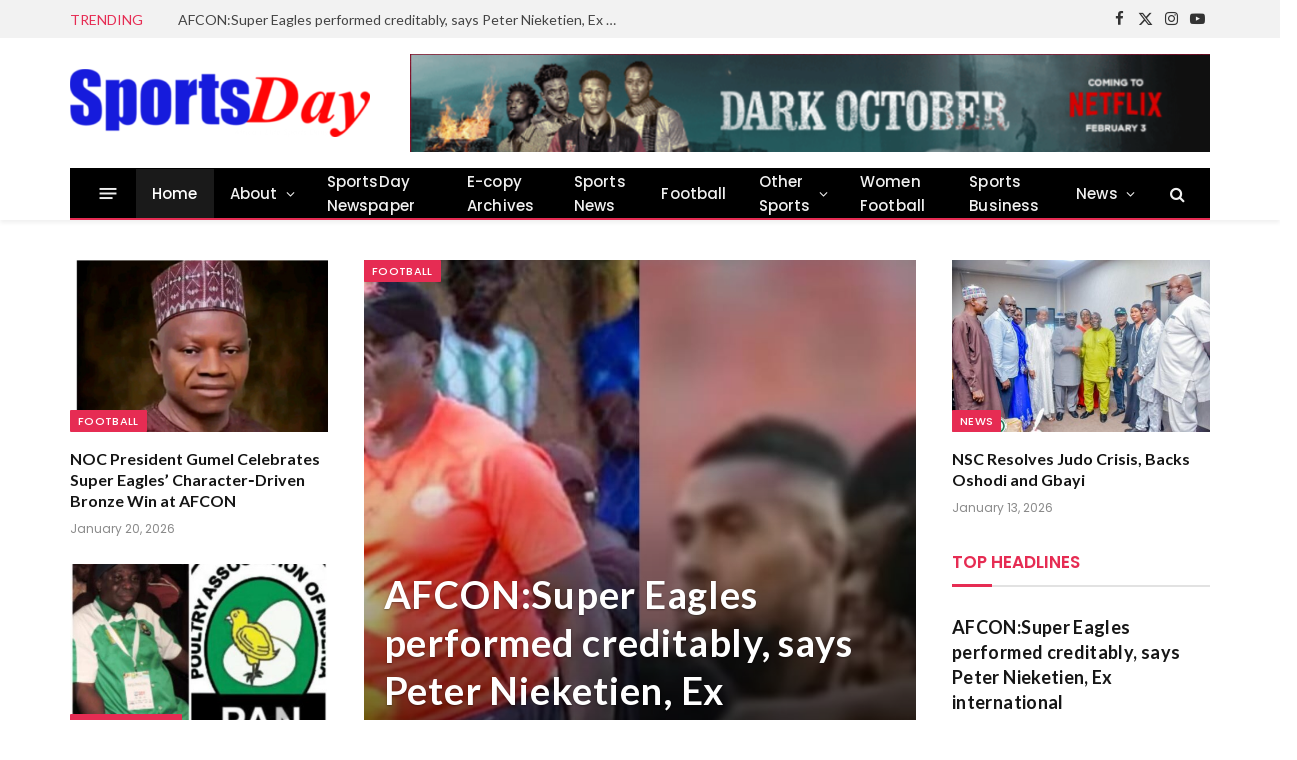

--- FILE ---
content_type: text/html; charset=UTF-8
request_url: https://sportsdayinternational.com/
body_size: 17503
content:
<!DOCTYPE html>
<html lang="en-US" class="s-light site-s-light">

<head>

	<meta charset="UTF-8" />
	<meta name="viewport" content="width=device-width, initial-scale=1" />
	<meta name='robots' content='index, follow, max-image-preview:large, max-snippet:-1, max-video-preview:-1' />

	<!-- This site is optimized with the Yoast SEO plugin v20.10 - https://yoast.com/wordpress/plugins/seo/ -->
	<title>Home | Sports Day International</title><link rel="preload" as="image" imagesrcset="https://sportsdayinternational.com/wp-content/uploads/2026/01/1768913289850.1002671011-1024x552.jpg 1024w, https://sportsdayinternational.com/wp-content/uploads/2026/01/1768913289850.1002671011-300x162.jpg 300w, https://sportsdayinternational.com/wp-content/uploads/2026/01/1768913289850.1002671011-768x414.jpg 768w, https://sportsdayinternational.com/wp-content/uploads/2026/01/1768913289850.1002671011-150x81.jpg 150w, https://sportsdayinternational.com/wp-content/uploads/2026/01/1768913289850.1002671011-450x243.jpg 450w, https://sportsdayinternational.com/wp-content/uploads/2026/01/1768913289850.1002671011-1200x647.jpg 1200w, https://sportsdayinternational.com/wp-content/uploads/2026/01/1768913289850.1002671011.jpg 1280w" imagesizes="(max-width: 1920px) 100vw, 1920px" /><link rel="preload" as="font" href="https://sportsdayinternational.com/wp-content/themes/smart-mag/css/icons/fonts/ts-icons.woff2?v2.4" type="font/woff2" crossorigin="anonymous" />
	<link rel="canonical" href="https://sportsdayinternational.com/" />
	<meta property="og:locale" content="en_US" />
	<meta property="og:type" content="website" />
	<meta property="og:title" content="Home | Sports Day International" />
	<meta property="og:description" content="News Obaseki, Shaibu Drive For Sports Devt ln Nigeria Excellent &#8211; Prof. Yakasse May 16, 2023 News WIME Awards Advisory Board Mourns Colleague, Condoles Family May 16, 2023 News LASTMA Educates, Trains Youth On Rudiments Of Traffic Management May 16, 2023 Football Why Nigerian National Teams Are Struggling Lately &#8211; Bonfrere Jo By SportsDayMay 16," />
	<meta property="og:url" content="https://sportsdayinternational.com/" />
	<meta property="og:site_name" content="Sports Day International" />
	<meta property="article:publisher" content="https://www.facebook.com/sportsdayinternational" />
	<meta property="article:modified_time" content="2023-05-17T13:56:19+00:00" />
	<meta property="og:image" content="https://sportsdayinternational.com/wp-content/uploads/2023/05/IMG-20230511-WA0119-450x600.jpg" />
	<meta name="twitter:card" content="summary_large_image" />
	<meta name="twitter:site" content="@sportsdayint" />
	<script type="application/ld+json" class="yoast-schema-graph">{"@context":"https://schema.org","@graph":[{"@type":"WebPage","@id":"https://sportsdayinternational.com/","url":"https://sportsdayinternational.com/","name":"Home | Sports Day International","isPartOf":{"@id":"https://sportsdayinternational.com/#website"},"about":{"@id":"https://sportsdayinternational.com/#organization"},"primaryImageOfPage":{"@id":"https://sportsdayinternational.com/#primaryimage"},"image":{"@id":"https://sportsdayinternational.com/#primaryimage"},"thumbnailUrl":"https://sportsdayinternational.com/wp-content/uploads/2023/05/IMG-20230511-WA0119-450x600.jpg","datePublished":"2023-05-17T12:27:59+00:00","dateModified":"2023-05-17T13:56:19+00:00","breadcrumb":{"@id":"https://sportsdayinternational.com/#breadcrumb"},"inLanguage":"en-US","potentialAction":[{"@type":"ReadAction","target":["https://sportsdayinternational.com/"]}]},{"@type":"ImageObject","inLanguage":"en-US","@id":"https://sportsdayinternational.com/#primaryimage","url":"https://sportsdayinternational.com/wp-content/uploads/2023/05/IMG-20230511-WA0119.jpg","contentUrl":"https://sportsdayinternational.com/wp-content/uploads/2023/05/IMG-20230511-WA0119.jpg","width":810,"height":1080},{"@type":"BreadcrumbList","@id":"https://sportsdayinternational.com/#breadcrumb","itemListElement":[{"@type":"ListItem","position":1,"name":"Home"}]},{"@type":"WebSite","@id":"https://sportsdayinternational.com/#website","url":"https://sportsdayinternational.com/","name":"Sports Day International","description":"Sport News | Football | Tennis | News Update | Politics","publisher":{"@id":"https://sportsdayinternational.com/#organization"},"potentialAction":[{"@type":"SearchAction","target":{"@type":"EntryPoint","urlTemplate":"https://sportsdayinternational.com/?s={search_term_string}"},"query-input":"required name=search_term_string"}],"inLanguage":"en-US"},{"@type":"Organization","@id":"https://sportsdayinternational.com/#organization","name":"Sports Day International","url":"https://sportsdayinternational.com/","logo":{"@type":"ImageObject","inLanguage":"en-US","@id":"https://sportsdayinternational.com/#/schema/logo/image/","url":"https://sportsdayinternational.com/wp-content/uploads/2023/05/SportsDay-logo-1-1-e1684229674764.png","contentUrl":"https://sportsdayinternational.com/wp-content/uploads/2023/05/SportsDay-logo-1-1-e1684229674764.png","width":300,"height":68,"caption":"Sports Day International"},"image":{"@id":"https://sportsdayinternational.com/#/schema/logo/image/"},"sameAs":["https://www.facebook.com/sportsdayinternational","https://twitter.com/sportsdayint","https://www.instagram.com/sportsdayinternational/"]}]}</script>
	<!-- / Yoast SEO plugin. -->


<link rel='dns-prefetch' href='//fonts.googleapis.com' />
<link rel="alternate" type="application/rss+xml" title="Sports Day International &raquo; Feed" href="https://sportsdayinternational.com/feed/" />
<link rel="alternate" type="application/rss+xml" title="Sports Day International &raquo; Comments Feed" href="https://sportsdayinternational.com/comments/feed/" />
<link rel="alternate" title="oEmbed (JSON)" type="application/json+oembed" href="https://sportsdayinternational.com/wp-json/oembed/1.0/embed?url=https%3A%2F%2Fsportsdayinternational.com%2F" />
<link rel="alternate" title="oEmbed (XML)" type="text/xml+oembed" href="https://sportsdayinternational.com/wp-json/oembed/1.0/embed?url=https%3A%2F%2Fsportsdayinternational.com%2F&#038;format=xml" />
<style id='wp-img-auto-sizes-contain-inline-css' type='text/css'>
img:is([sizes=auto i],[sizes^="auto," i]){contain-intrinsic-size:3000px 1500px}
/*# sourceURL=wp-img-auto-sizes-contain-inline-css */
</style>
<style id='wp-emoji-styles-inline-css' type='text/css'>

	img.wp-smiley, img.emoji {
		display: inline !important;
		border: none !important;
		box-shadow: none !important;
		height: 1em !important;
		width: 1em !important;
		margin: 0 0.07em !important;
		vertical-align: -0.1em !important;
		background: none !important;
		padding: 0 !important;
	}
/*# sourceURL=wp-emoji-styles-inline-css */
</style>
<link rel='stylesheet' id='wp-block-library-css' href='https://sportsdayinternational.com/wp-includes/css/dist/block-library/style.min.css?ver=6.9' type='text/css' media='all' />
<style id='global-styles-inline-css' type='text/css'>
:root{--wp--preset--aspect-ratio--square: 1;--wp--preset--aspect-ratio--4-3: 4/3;--wp--preset--aspect-ratio--3-4: 3/4;--wp--preset--aspect-ratio--3-2: 3/2;--wp--preset--aspect-ratio--2-3: 2/3;--wp--preset--aspect-ratio--16-9: 16/9;--wp--preset--aspect-ratio--9-16: 9/16;--wp--preset--color--black: #000000;--wp--preset--color--cyan-bluish-gray: #abb8c3;--wp--preset--color--white: #ffffff;--wp--preset--color--pale-pink: #f78da7;--wp--preset--color--vivid-red: #cf2e2e;--wp--preset--color--luminous-vivid-orange: #ff6900;--wp--preset--color--luminous-vivid-amber: #fcb900;--wp--preset--color--light-green-cyan: #7bdcb5;--wp--preset--color--vivid-green-cyan: #00d084;--wp--preset--color--pale-cyan-blue: #8ed1fc;--wp--preset--color--vivid-cyan-blue: #0693e3;--wp--preset--color--vivid-purple: #9b51e0;--wp--preset--gradient--vivid-cyan-blue-to-vivid-purple: linear-gradient(135deg,rgb(6,147,227) 0%,rgb(155,81,224) 100%);--wp--preset--gradient--light-green-cyan-to-vivid-green-cyan: linear-gradient(135deg,rgb(122,220,180) 0%,rgb(0,208,130) 100%);--wp--preset--gradient--luminous-vivid-amber-to-luminous-vivid-orange: linear-gradient(135deg,rgb(252,185,0) 0%,rgb(255,105,0) 100%);--wp--preset--gradient--luminous-vivid-orange-to-vivid-red: linear-gradient(135deg,rgb(255,105,0) 0%,rgb(207,46,46) 100%);--wp--preset--gradient--very-light-gray-to-cyan-bluish-gray: linear-gradient(135deg,rgb(238,238,238) 0%,rgb(169,184,195) 100%);--wp--preset--gradient--cool-to-warm-spectrum: linear-gradient(135deg,rgb(74,234,220) 0%,rgb(151,120,209) 20%,rgb(207,42,186) 40%,rgb(238,44,130) 60%,rgb(251,105,98) 80%,rgb(254,248,76) 100%);--wp--preset--gradient--blush-light-purple: linear-gradient(135deg,rgb(255,206,236) 0%,rgb(152,150,240) 100%);--wp--preset--gradient--blush-bordeaux: linear-gradient(135deg,rgb(254,205,165) 0%,rgb(254,45,45) 50%,rgb(107,0,62) 100%);--wp--preset--gradient--luminous-dusk: linear-gradient(135deg,rgb(255,203,112) 0%,rgb(199,81,192) 50%,rgb(65,88,208) 100%);--wp--preset--gradient--pale-ocean: linear-gradient(135deg,rgb(255,245,203) 0%,rgb(182,227,212) 50%,rgb(51,167,181) 100%);--wp--preset--gradient--electric-grass: linear-gradient(135deg,rgb(202,248,128) 0%,rgb(113,206,126) 100%);--wp--preset--gradient--midnight: linear-gradient(135deg,rgb(2,3,129) 0%,rgb(40,116,252) 100%);--wp--preset--font-size--small: 13px;--wp--preset--font-size--medium: 20px;--wp--preset--font-size--large: 36px;--wp--preset--font-size--x-large: 42px;--wp--preset--spacing--20: 0.44rem;--wp--preset--spacing--30: 0.67rem;--wp--preset--spacing--40: 1rem;--wp--preset--spacing--50: 1.5rem;--wp--preset--spacing--60: 2.25rem;--wp--preset--spacing--70: 3.38rem;--wp--preset--spacing--80: 5.06rem;--wp--preset--shadow--natural: 6px 6px 9px rgba(0, 0, 0, 0.2);--wp--preset--shadow--deep: 12px 12px 50px rgba(0, 0, 0, 0.4);--wp--preset--shadow--sharp: 6px 6px 0px rgba(0, 0, 0, 0.2);--wp--preset--shadow--outlined: 6px 6px 0px -3px rgb(255, 255, 255), 6px 6px rgb(0, 0, 0);--wp--preset--shadow--crisp: 6px 6px 0px rgb(0, 0, 0);}:where(.is-layout-flex){gap: 0.5em;}:where(.is-layout-grid){gap: 0.5em;}body .is-layout-flex{display: flex;}.is-layout-flex{flex-wrap: wrap;align-items: center;}.is-layout-flex > :is(*, div){margin: 0;}body .is-layout-grid{display: grid;}.is-layout-grid > :is(*, div){margin: 0;}:where(.wp-block-columns.is-layout-flex){gap: 2em;}:where(.wp-block-columns.is-layout-grid){gap: 2em;}:where(.wp-block-post-template.is-layout-flex){gap: 1.25em;}:where(.wp-block-post-template.is-layout-grid){gap: 1.25em;}.has-black-color{color: var(--wp--preset--color--black) !important;}.has-cyan-bluish-gray-color{color: var(--wp--preset--color--cyan-bluish-gray) !important;}.has-white-color{color: var(--wp--preset--color--white) !important;}.has-pale-pink-color{color: var(--wp--preset--color--pale-pink) !important;}.has-vivid-red-color{color: var(--wp--preset--color--vivid-red) !important;}.has-luminous-vivid-orange-color{color: var(--wp--preset--color--luminous-vivid-orange) !important;}.has-luminous-vivid-amber-color{color: var(--wp--preset--color--luminous-vivid-amber) !important;}.has-light-green-cyan-color{color: var(--wp--preset--color--light-green-cyan) !important;}.has-vivid-green-cyan-color{color: var(--wp--preset--color--vivid-green-cyan) !important;}.has-pale-cyan-blue-color{color: var(--wp--preset--color--pale-cyan-blue) !important;}.has-vivid-cyan-blue-color{color: var(--wp--preset--color--vivid-cyan-blue) !important;}.has-vivid-purple-color{color: var(--wp--preset--color--vivid-purple) !important;}.has-black-background-color{background-color: var(--wp--preset--color--black) !important;}.has-cyan-bluish-gray-background-color{background-color: var(--wp--preset--color--cyan-bluish-gray) !important;}.has-white-background-color{background-color: var(--wp--preset--color--white) !important;}.has-pale-pink-background-color{background-color: var(--wp--preset--color--pale-pink) !important;}.has-vivid-red-background-color{background-color: var(--wp--preset--color--vivid-red) !important;}.has-luminous-vivid-orange-background-color{background-color: var(--wp--preset--color--luminous-vivid-orange) !important;}.has-luminous-vivid-amber-background-color{background-color: var(--wp--preset--color--luminous-vivid-amber) !important;}.has-light-green-cyan-background-color{background-color: var(--wp--preset--color--light-green-cyan) !important;}.has-vivid-green-cyan-background-color{background-color: var(--wp--preset--color--vivid-green-cyan) !important;}.has-pale-cyan-blue-background-color{background-color: var(--wp--preset--color--pale-cyan-blue) !important;}.has-vivid-cyan-blue-background-color{background-color: var(--wp--preset--color--vivid-cyan-blue) !important;}.has-vivid-purple-background-color{background-color: var(--wp--preset--color--vivid-purple) !important;}.has-black-border-color{border-color: var(--wp--preset--color--black) !important;}.has-cyan-bluish-gray-border-color{border-color: var(--wp--preset--color--cyan-bluish-gray) !important;}.has-white-border-color{border-color: var(--wp--preset--color--white) !important;}.has-pale-pink-border-color{border-color: var(--wp--preset--color--pale-pink) !important;}.has-vivid-red-border-color{border-color: var(--wp--preset--color--vivid-red) !important;}.has-luminous-vivid-orange-border-color{border-color: var(--wp--preset--color--luminous-vivid-orange) !important;}.has-luminous-vivid-amber-border-color{border-color: var(--wp--preset--color--luminous-vivid-amber) !important;}.has-light-green-cyan-border-color{border-color: var(--wp--preset--color--light-green-cyan) !important;}.has-vivid-green-cyan-border-color{border-color: var(--wp--preset--color--vivid-green-cyan) !important;}.has-pale-cyan-blue-border-color{border-color: var(--wp--preset--color--pale-cyan-blue) !important;}.has-vivid-cyan-blue-border-color{border-color: var(--wp--preset--color--vivid-cyan-blue) !important;}.has-vivid-purple-border-color{border-color: var(--wp--preset--color--vivid-purple) !important;}.has-vivid-cyan-blue-to-vivid-purple-gradient-background{background: var(--wp--preset--gradient--vivid-cyan-blue-to-vivid-purple) !important;}.has-light-green-cyan-to-vivid-green-cyan-gradient-background{background: var(--wp--preset--gradient--light-green-cyan-to-vivid-green-cyan) !important;}.has-luminous-vivid-amber-to-luminous-vivid-orange-gradient-background{background: var(--wp--preset--gradient--luminous-vivid-amber-to-luminous-vivid-orange) !important;}.has-luminous-vivid-orange-to-vivid-red-gradient-background{background: var(--wp--preset--gradient--luminous-vivid-orange-to-vivid-red) !important;}.has-very-light-gray-to-cyan-bluish-gray-gradient-background{background: var(--wp--preset--gradient--very-light-gray-to-cyan-bluish-gray) !important;}.has-cool-to-warm-spectrum-gradient-background{background: var(--wp--preset--gradient--cool-to-warm-spectrum) !important;}.has-blush-light-purple-gradient-background{background: var(--wp--preset--gradient--blush-light-purple) !important;}.has-blush-bordeaux-gradient-background{background: var(--wp--preset--gradient--blush-bordeaux) !important;}.has-luminous-dusk-gradient-background{background: var(--wp--preset--gradient--luminous-dusk) !important;}.has-pale-ocean-gradient-background{background: var(--wp--preset--gradient--pale-ocean) !important;}.has-electric-grass-gradient-background{background: var(--wp--preset--gradient--electric-grass) !important;}.has-midnight-gradient-background{background: var(--wp--preset--gradient--midnight) !important;}.has-small-font-size{font-size: var(--wp--preset--font-size--small) !important;}.has-medium-font-size{font-size: var(--wp--preset--font-size--medium) !important;}.has-large-font-size{font-size: var(--wp--preset--font-size--large) !important;}.has-x-large-font-size{font-size: var(--wp--preset--font-size--x-large) !important;}
/*# sourceURL=global-styles-inline-css */
</style>

<style id='classic-theme-styles-inline-css' type='text/css'>
/*! This file is auto-generated */
.wp-block-button__link{color:#fff;background-color:#32373c;border-radius:9999px;box-shadow:none;text-decoration:none;padding:calc(.667em + 2px) calc(1.333em + 2px);font-size:1.125em}.wp-block-file__button{background:#32373c;color:#fff;text-decoration:none}
/*# sourceURL=/wp-includes/css/classic-themes.min.css */
</style>
<link rel='stylesheet' id='contact-form-7-css' href='https://sportsdayinternational.com/wp-content/plugins/contact-form-7/includes/css/styles.css?ver=5.7.7' type='text/css' media='all' />
<link rel='stylesheet' id='elementor-icons-css' href='https://sportsdayinternational.com/wp-content/plugins/elementor/assets/lib/eicons/css/elementor-icons.min.css?ver=5.20.0' type='text/css' media='all' />
<link rel='stylesheet' id='elementor-frontend-css' href='https://sportsdayinternational.com/wp-content/plugins/elementor/assets/css/frontend-lite.min.css?ver=3.13.4' type='text/css' media='all' />
<link rel='stylesheet' id='swiper-css' href='https://sportsdayinternational.com/wp-content/plugins/elementor/assets/lib/swiper/v8/css/swiper.min.css?ver=8.4.5' type='text/css' media='all' />
<link rel='stylesheet' id='elementor-post-7-css' href='https://sportsdayinternational.com/wp-content/uploads/elementor/css/post-7.css?ver=1724256443' type='text/css' media='all' />
<link rel='stylesheet' id='elementor-post-415-css' href='https://sportsdayinternational.com/wp-content/uploads/elementor/css/post-415.css?ver=1724256444' type='text/css' media='all' />
<link rel='stylesheet' id='smartmag-core-css' href='https://sportsdayinternational.com/wp-content/themes/smart-mag/style.css?ver=10.3.2' type='text/css' media='all' />
<style id='smartmag-core-inline-css' type='text/css'>
:root { --c-main: #e62c53;
--c-main-rgb: 230,44,83;
--text-font: "Lato", system-ui, -apple-system, "Segoe UI", Arial, sans-serif;
--body-font: "Lato", system-ui, -apple-system, "Segoe UI", Arial, sans-serif;
--title-size-xs: 15px;
--main-width: 1140px; }
.smart-head-main { --c-shadow: rgba(10,10,10,0.06); }
.smart-head-main .smart-head-top { --head-h: 38px; background-color: #f2f2f2; }
.s-dark .smart-head-main .smart-head-top,
.smart-head-main .s-dark.smart-head-top { background-color: #595959; }
.smart-head-main .smart-head-mid { --head-h: 130px; }
.smart-head-main .smart-head-bot { --head-h: 52px; border-bottom-width: 2px; border-bottom-color: var(--c-main); }
.navigation-main .menu > li > a { font-family: "Poppins", system-ui, -apple-system, "Segoe UI", Arial, sans-serif; font-size: 15px; font-weight: 500; letter-spacing: .011em; }
.navigation-main { --nav-items-space: 16px; }
.s-dark .navigation-main { --c-nav-hov: #ffffff; }
.s-dark .navigation { --c-nav-hov-bg: rgba(255,255,255,0.1); }
.smart-head-main .spc-social { --spc-social-fs: 15px; }
.smart-head-main .offcanvas-toggle { transform: scale(.65); }
.smart-head .h-text { width: 800px; }
.post-meta { font-family: "Poppins", system-ui, -apple-system, "Segoe UI", Arial, sans-serif; }
.cat-labels .category { font-family: "Poppins", system-ui, -apple-system, "Segoe UI", Arial, sans-serif; }
.block-head .heading { font-family: "Poppins", system-ui, -apple-system, "Segoe UI", Arial, sans-serif; }
.block-head-c .heading { font-weight: 600; }
.block-head-c { --line-weight: 3px; --border-weight: 2px; }
.entry-content { font-size: 16px; }
.post-share-float .service { margin-bottom: 7px; }
@media (min-width: 940px) and (max-width: 1200px) { .navigation-main .menu > li > a { font-size: calc(10px + (15px - 10px) * .7); } }


/*# sourceURL=smartmag-core-inline-css */
</style>
<link rel='stylesheet' id='smartmag-magnific-popup-css' href='https://sportsdayinternational.com/wp-content/themes/smart-mag/css/lightbox.css?ver=10.3.2' type='text/css' media='all' />
<link rel='stylesheet' id='smartmag-icons-css' href='https://sportsdayinternational.com/wp-content/themes/smart-mag/css/icons/icons.css?ver=10.3.2' type='text/css' media='all' />
<link crossorigin="anonymous" rel='stylesheet' id='smartmag-gfonts-custom-css' href='https://fonts.googleapis.com/css?family=Lato%3A400%2C500%2C600%2C700%7CPoppins%3A500%2C400%2C600%2C700&#038;display=swap' type='text/css' media='all' />
<script type="text/javascript" id="smartmag-lazy-inline-js-after">
/* <![CDATA[ */
/**
 * @copyright ThemeSphere
 * @preserve
 */
var BunyadLazy={};BunyadLazy.load=function(){function a(e,n){var t={};e.dataset.bgset&&e.dataset.sizes?(t.sizes=e.dataset.sizes,t.srcset=e.dataset.bgset):t.src=e.dataset.bgsrc,function(t){var a=t.dataset.ratio;if(0<a){const e=t.parentElement;if(e.classList.contains("media-ratio")){const n=e.style;n.getPropertyValue("--a-ratio")||(n.paddingBottom=100/a+"%")}}}(e);var a,o=document.createElement("img");for(a in o.onload=function(){var t="url('"+(o.currentSrc||o.src)+"')",a=e.style;a.backgroundImage!==t&&requestAnimationFrame(()=>{a.backgroundImage=t,n&&n()}),o.onload=null,o.onerror=null,o=null},o.onerror=o.onload,t)o.setAttribute(a,t[a]);o&&o.complete&&0<o.naturalWidth&&o.onload&&o.onload()}function e(t){t.dataset.loaded||a(t,()=>{document.dispatchEvent(new Event("lazyloaded")),t.dataset.loaded=1})}function n(t){"complete"===document.readyState?t():window.addEventListener("load",t)}return{initEarly:function(){var t,a=()=>{document.querySelectorAll(".img.bg-cover:not(.lazyload)").forEach(e)};"complete"!==document.readyState?(t=setInterval(a,150),n(()=>{a(),clearInterval(t)})):a()},callOnLoad:n,initBgImages:function(t){t&&n(()=>{document.querySelectorAll(".img.bg-cover").forEach(e)})},bgLoad:a}}(),BunyadLazy.load.initEarly();
//# sourceURL=smartmag-lazy-inline-js-after
/* ]]> */
</script>
<script type="text/javascript" src="https://sportsdayinternational.com/wp-content/plugins/sphere-post-views/assets/js/post-views.js?ver=1.0.1" id="sphere-post-views-js"></script>
<script type="text/javascript" id="sphere-post-views-js-after">
/* <![CDATA[ */
var Sphere_PostViews = {"ajaxUrl":"https:\/\/sportsdayinternational.com\/wp-admin\/admin-ajax.php?sphere_post_views=1","sampling":0,"samplingRate":10,"repeatCountDelay":0,"postID":false,"token":"b3ee91c993"}
//# sourceURL=sphere-post-views-js-after
/* ]]> */
</script>
<script type="text/javascript" src="https://sportsdayinternational.com/wp-includes/js/jquery/jquery.min.js?ver=3.7.1" id="jquery-core-js"></script>
<script type="text/javascript" src="https://sportsdayinternational.com/wp-includes/js/jquery/jquery-migrate.min.js?ver=3.4.1" id="jquery-migrate-js"></script>
<link rel="https://api.w.org/" href="https://sportsdayinternational.com/wp-json/" /><link rel="alternate" title="JSON" type="application/json" href="https://sportsdayinternational.com/wp-json/wp/v2/pages/415" /><link rel="EditURI" type="application/rsd+xml" title="RSD" href="https://sportsdayinternational.com/xmlrpc.php?rsd" />
<meta name="generator" content="WordPress 6.9" />
<link rel='shortlink' href='https://sportsdayinternational.com/' />

		<script>
		var BunyadSchemeKey = 'bunyad-scheme';
		(() => {
			const d = document.documentElement;
			const c = d.classList;
			var scheme = localStorage.getItem(BunyadSchemeKey);
			
			if (scheme) {
				d.dataset.origClass = c;
				scheme === 'dark' ? c.remove('s-light', 'site-s-light') : c.remove('s-dark', 'site-s-dark');
				c.add('site-s-' + scheme, 's-' + scheme);
			}
		})();
		</script>
		<meta name="generator" content="Elementor 3.13.4; features: e_dom_optimization, e_optimized_assets_loading, e_optimized_css_loading, a11y_improvements, additional_custom_breakpoints; settings: css_print_method-external, google_font-enabled, font_display-swap">
<!-- There is no amphtml version available for this URL. --><link rel="icon" href="https://sportsdayinternational.com/wp-content/uploads/2023/05/cropped-SD-icon-32x32.png" sizes="32x32" />
<link rel="icon" href="https://sportsdayinternational.com/wp-content/uploads/2023/05/cropped-SD-icon-192x192.png" sizes="192x192" />
<link rel="apple-touch-icon" href="https://sportsdayinternational.com/wp-content/uploads/2023/05/cropped-SD-icon-180x180.png" />
<meta name="msapplication-TileImage" content="https://sportsdayinternational.com/wp-content/uploads/2023/05/cropped-SD-icon-270x270.png" />


</head>

<body class="home wp-singular page-template page-template-page-templates page-template-no-wrapper page-template-page-templatesno-wrapper-php page page-id-415 wp-theme-smart-mag no-sidebar has-lb has-lb-sm ts-img-hov-fade has-sb-sep layout-normal elementor-default elementor-kit-7 elementor-page elementor-page-415">



<div class="main-wrap">

	
<div class="off-canvas-backdrop"></div>
<div class="mobile-menu-container off-canvas" id="off-canvas">

	<div class="off-canvas-head">
		<a href="#" class="close">
			<span class="visuallyhidden">Close Menu</span>
			<i class="tsi tsi-times"></i>
		</a>

		<div class="ts-logo">
					</div>
	</div>

	<div class="off-canvas-content">

					<ul class="mobile-menu"></ul>
		
		
		
		<div class="spc-social-block spc-social spc-social-b smart-head-social">
		
			
				<a href="http://facebook.com/sportsdayinternational" class="link service s-facebook" target="_blank" rel="nofollow noopener">
					<i class="icon tsi tsi-facebook"></i>					<span class="visuallyhidden">Facebook</span>
				</a>
									
			
				<a href="https://twitter.com/sportsdayint" class="link service s-twitter" target="_blank" rel="nofollow noopener">
					<i class="icon tsi tsi-twitter"></i>					<span class="visuallyhidden">X (Twitter)</span>
				</a>
									
			
				<a href="https://www.instagram.com/sportsdayinternational/" class="link service s-instagram" target="_blank" rel="nofollow noopener">
					<i class="icon tsi tsi-instagram"></i>					<span class="visuallyhidden">Instagram</span>
				</a>
									
			
		</div>

		
	</div>

</div>
<div class="smart-head smart-head-a smart-head-main" id="smart-head" data-sticky="auto" data-sticky-type="smart" data-sticky-full>
	
	<div class="smart-head-row smart-head-top is-light smart-head-row-full">

		<div class="inner wrap">

							
				<div class="items items-left ">
				
<div class="trending-ticker" data-delay="8">
	<span class="heading">Trending</span>

	<ul>
				
			<li><a href="https://sportsdayinternational.com/afconsuper-eagles-performed-creditably-says-peter-nieketien-ex-international/" class="post-link">AFCON:Super Eagles performed creditably, says Peter Nieketien, Ex international</a></li>
		
				
			<li><a href="https://sportsdayinternational.com/nbbf-delayed-elections-stakeholders-becon-on-nsc-for-more-direction-as-10-day-grace-given-board-to-draw-time-table-elapses/" class="post-link">NBBF Delayed Elections: Stakeholders Becon On NSC for More Direction, As 10-Day Grace Given Board to Draw Time Table Elapses</a></li>
		
				
			<li><a href="https://sportsdayinternational.com/noc-president-gumel-celebrates-super-eagles-character-driven-bronze-win-at-afcon/" class="post-link">NOC President Gumel Celebrates Super Eagles’ Character‑Driven Bronze Win at AFCON</a></li>
		
				
			<li><a href="https://sportsdayinternational.com/oyo-pan-boss-omidokun-calls-for-renewed-collective-action-to-boost-poultry-sector-in-2026/" class="post-link">Oyo PAN Boss, Omidokun Calls for Renewed Collective Action To Boost Poultry Sector in 2026</a></li>
		
				
			<li><a href="https://sportsdayinternational.com/newstap-set-to-showcase-five-star-award-nominees/" class="post-link">Newstap set to showcase Five Star Award nominees</a></li>
		
				
			<li><a href="https://sportsdayinternational.com/eniola-bolaji-grabs-back-to-back-gold-for-nigeria-at-the-egypt-para-badminton-international/" class="post-link">Eniola Bolaji grabs back-to-back gold for Nigeria at the Egypt Para-Badminton International</a></li>
		
				
			<li><a href="https://sportsdayinternational.com/marc-guehi-joins-manchester-city-on-30m-deal-from-crystal-palace/" class="post-link">Marc Guehi joins Manchester City on £30m deal from Crystal Palace</a></li>
		
				
			<li><a href="https://sportsdayinternational.com/tinubu-hails-cgc-adeniyis-reforms-on-his-birthday/" class="post-link">Tinubu Hails CGC Adeniyi’s Reforms on His Birthday</a></li>
		
				
			</ul>
</div>
				</div>

							
				<div class="items items-center empty">
								</div>

							
				<div class="items items-right ">
				
		<div class="spc-social-block spc-social spc-social-a smart-head-social">
		
			
				<a href="http://facebook.com/sportsdayinternational" class="link service s-facebook" target="_blank" rel="nofollow noopener">
					<i class="icon tsi tsi-facebook"></i>					<span class="visuallyhidden">Facebook</span>
				</a>
									
			
				<a href="https://twitter.com/sportsdayint" class="link service s-twitter" target="_blank" rel="nofollow noopener">
					<i class="icon tsi tsi-twitter"></i>					<span class="visuallyhidden">X (Twitter)</span>
				</a>
									
			
				<a href="https://www.instagram.com/sportsdayinternational/" class="link service s-instagram" target="_blank" rel="nofollow noopener">
					<i class="icon tsi tsi-instagram"></i>					<span class="visuallyhidden">Instagram</span>
				</a>
									
			
				<a href="#" class="link service s-youtube" target="_blank" rel="nofollow noopener">
					<i class="icon tsi tsi-youtube-play"></i>					<span class="visuallyhidden">YouTube</span>
				</a>
									
			
		</div>

						</div>

						
		</div>
	</div>

	
	<div class="smart-head-row smart-head-mid is-light smart-head-row-full">

		<div class="inner wrap">

							
				<div class="items items-left ">
					<a href="https://sportsdayinternational.com/" title="Sports Day International" rel="home" class="logo-link ts-logo logo-is-image">
		<h1>
			
				
					<img src="https://smartmag.theme-sphere.com/prime-mag/wp-content/uploads/sites/15/2021/06/PrimeMag-Logo-white.png" class="logo-image logo-image-dark" alt="Sports Day International" srcset="https://smartmag.theme-sphere.com/prime-mag/wp-content/uploads/sites/15/2021/06/PrimeMag-Logo-white.png ,https://smartmag.theme-sphere.com/prime-mag/wp-content/uploads/sites/15/2021/06/PrimeMag-Logo-white@2x.png 2x"/><img src="https://sportsdayinternational.com/wp-content/uploads/2023/05/SportsDay-logo-1-1-e1684229674764.png" class="logo-image" alt="Sports Day International" width="300" height="68"/>
									 
					</h1>
	</a>				</div>

							
				<div class="items items-center empty">
								</div>

							
				<div class="items items-right ">
				
<div class="h-text h-text">
	<img class="alignnone size-full wp-image-453" src="https://sportsdayinternational.com/wp-content/uploads/2023/05/Ad.png" alt="" width="100" height="111" /></div>				</div>

						
		</div>
	</div>

	
	<div class="smart-head-row smart-head-bot s-dark wrap">

		<div class="inner full">

							
				<div class="items items-left ">
				
<button class="offcanvas-toggle has-icon" type="button" aria-label="Menu">
	<span class="hamburger-icon hamburger-icon-a">
		<span class="inner"></span>
	</span>
</button>	<div class="nav-wrap">
		<nav class="navigation navigation-main nav-hov-a">
			<ul id="menu-main-menu" class="menu"><li id="menu-item-10" class="menu-item menu-item-type-custom menu-item-object-custom current-menu-item current_page_item menu-item-home menu-item-10"><a href="https://sportsdayinternational.com/" aria-current="page">Home</a></li>
<li id="menu-item-426" class="menu-item menu-item-type-custom menu-item-object-custom menu-item-has-children menu-item-426"><a href="#">About</a>
<ul class="sub-menu">
	<li id="menu-item-448" class="menu-item menu-item-type-post_type menu-item-object-page menu-item-448"><a href="https://sportsdayinternational.com/about-us/">About Us</a></li>
	<li id="menu-item-447" class="menu-item menu-item-type-post_type menu-item-object-page menu-item-447"><a href="https://sportsdayinternational.com/team/">The Team</a></li>
	<li id="menu-item-446" class="menu-item menu-item-type-post_type menu-item-object-page menu-item-446"><a href="https://sportsdayinternational.com/advert-rate/">Advert Rate</a></li>
</ul>
</li>
<li id="menu-item-24" class="menu-item menu-item-type-taxonomy menu-item-object-category menu-cat-2 menu-item-24"><a href="https://sportsdayinternational.com/category/sportsday-newspaper/">SportsDay Newspaper</a></li>
<li id="menu-item-492" class="menu-item menu-item-type-post_type menu-item-object-page menu-item-492"><a href="https://sportsdayinternational.com/e-copy-archives/">E-copy Archives</a></li>
<li id="menu-item-23" class="menu-item menu-item-type-taxonomy menu-item-object-category menu-cat-4 menu-item-23"><a href="https://sportsdayinternational.com/category/sports-news/">Sports News</a></li>
<li id="menu-item-16" class="menu-item menu-item-type-taxonomy menu-item-object-category menu-cat-5 menu-item-16"><a href="https://sportsdayinternational.com/category/football/">Football</a></li>
<li id="menu-item-27" class="menu-item menu-item-type-custom menu-item-object-custom menu-item-has-children menu-item-27"><a href="#">Other Sports</a>
<ul class="sub-menu">
	<li id="menu-item-11" class="menu-item menu-item-type-taxonomy menu-item-object-category menu-cat-6 menu-item-11"><a href="https://sportsdayinternational.com/category/athletics/">Athletics</a></li>
	<li id="menu-item-13" class="menu-item menu-item-type-taxonomy menu-item-object-category menu-cat-7 menu-item-13"><a href="https://sportsdayinternational.com/category/boxing/">Boxing</a></li>
	<li id="menu-item-26" class="menu-item menu-item-type-taxonomy menu-item-object-category menu-cat-8 menu-item-26"><a href="https://sportsdayinternational.com/category/wrestling/">Wrestling</a></li>
	<li id="menu-item-25" class="menu-item menu-item-type-taxonomy menu-item-object-category menu-cat-9 menu-item-25"><a href="https://sportsdayinternational.com/category/tennis/">Tennis</a></li>
	<li id="menu-item-12" class="menu-item menu-item-type-taxonomy menu-item-object-category menu-cat-10 menu-item-12"><a href="https://sportsdayinternational.com/category/basketball/">Basketball</a></li>
	<li id="menu-item-20" class="menu-item menu-item-type-taxonomy menu-item-object-category menu-cat-11 menu-item-20"><a href="https://sportsdayinternational.com/category/others/">Others</a></li>
</ul>
</li>
<li id="menu-item-15" class="menu-item menu-item-type-taxonomy menu-item-object-category menu-cat-12 menu-item-15"><a href="https://sportsdayinternational.com/category/football/women-football/">Women Football</a></li>
<li id="menu-item-22" class="menu-item menu-item-type-taxonomy menu-item-object-category menu-cat-13 menu-item-22"><a href="https://sportsdayinternational.com/category/sports-business/">Sports Business</a></li>
<li id="menu-item-28" class="menu-item menu-item-type-custom menu-item-object-custom menu-item-has-children menu-item-28"><a href="#">News</a>
<ul class="sub-menu">
	<li id="menu-item-19" class="menu-item menu-item-type-taxonomy menu-item-object-category menu-cat-14 menu-item-19"><a href="https://sportsdayinternational.com/category/news/">News</a></li>
	<li id="menu-item-21" class="menu-item menu-item-type-taxonomy menu-item-object-category menu-cat-15 menu-item-21"><a href="https://sportsdayinternational.com/category/politics/">Politics</a></li>
	<li id="menu-item-17" class="menu-item menu-item-type-taxonomy menu-item-object-category menu-cat-16 menu-item-17"><a href="https://sportsdayinternational.com/category/news/international-news/">International News</a></li>
	<li id="menu-item-18" class="menu-item menu-item-type-taxonomy menu-item-object-category menu-cat-17 menu-item-18"><a href="https://sportsdayinternational.com/category/news/national-news/">National News</a></li>
</ul>
</li>
</ul>		</nav>
	</div>
				</div>

							
				<div class="items items-center empty">
								</div>

							
				<div class="items items-right ">
				

	<a href="#" class="search-icon has-icon-only is-icon" title="Search">
		<i class="tsi tsi-search"></i>
	</a>

				</div>

						
		</div>
	</div>

	</div>
<div class="smart-head smart-head-a smart-head-mobile" id="smart-head-mobile" data-sticky="mid" data-sticky-type="smart" data-sticky-full>
	
	<div class="smart-head-row smart-head-mid smart-head-row-3 is-light smart-head-row-full">

		<div class="inner wrap">

							
				<div class="items items-left ">
				
<button class="offcanvas-toggle has-icon" type="button" aria-label="Menu">
	<span class="hamburger-icon hamburger-icon-a">
		<span class="inner"></span>
	</span>
</button>				</div>

							
				<div class="items items-center ">
					<a href="https://sportsdayinternational.com/" title="Sports Day International" rel="home" class="logo-link ts-logo logo-is-image">
		<span>
			
				
					<img src="https://smartmag.theme-sphere.com/prime-mag/wp-content/uploads/sites/15/2021/06/PrimeMag-Logo-white.png" class="logo-image logo-image-dark" alt="Sports Day International" srcset="https://smartmag.theme-sphere.com/prime-mag/wp-content/uploads/sites/15/2021/06/PrimeMag-Logo-white.png ,https://smartmag.theme-sphere.com/prime-mag/wp-content/uploads/sites/15/2021/06/PrimeMag-Logo-white@2x.png 2x"/><img src="https://sportsdayinternational.com/wp-content/uploads/2023/05/SportsDay-logo-1-1-e1684229674764.png" class="logo-image" alt="Sports Day International" width="300" height="68"/>
									 
					</span>
	</a>				</div>

							
				<div class="items items-right ">
				

	<a href="#" class="search-icon has-icon-only is-icon" title="Search">
		<i class="tsi tsi-search"></i>
	</a>

				</div>

						
		</div>
	</div>

	</div>

<div class="main-full">
	
	<div id="post-415" class="page-content post-415 page type-page status-publish">

				<div data-elementor-type="wp-page" data-elementor-id="415" class="elementor elementor-415">
									<section class="has-el-gap el-gap-default elementor-section elementor-top-section elementor-element elementor-element-3dbbe466 elementor-section-boxed elementor-section-height-default elementor-section-height-default" data-id="3dbbe466" data-element_type="section">
						<div class="elementor-container elementor-column-gap-no">
					<div class="elementor-column elementor-col-25 elementor-top-column elementor-element elementor-element-6a8a6953 elementor-hidden-tablet elementor-hidden-phone" data-id="6a8a6953" data-element_type="column">
			<div class="elementor-widget-wrap elementor-element-populated">
								<div class="elementor-element elementor-element-583c8fce elementor-widget elementor-widget-smartmag-grid" data-id="583c8fce" data-element_type="widget" data-widget_type="smartmag-grid.default">
				<div class="elementor-widget-container">
					<section class="block-wrap block-grid block-sc mb-none" data-id="1">

				
			<div class="block-content">
					
	<div class="loop loop-grid loop-grid-sm grid grid-1 md:grid-1 xs:grid-1">

					
<article class="l-post grid-post grid-sm-post">

	
			<div class="media">

		
			<a href="https://sportsdayinternational.com/noc-president-gumel-celebrates-super-eagles-character-driven-bronze-win-at-afcon/" class="image-link media-ratio ratio-3-2" title="NOC President Gumel Celebrates Super Eagles’ Character‑Driven Bronze Win at AFCON"><span data-bgsrc="https://sportsdayinternational.com/wp-content/uploads/2026/01/1768908497497.Screenshot_20260120-122217-450x305.png" class="img bg-cover wp-post-image attachment-bunyad-medium size-bunyad-medium lazyload" data-bgset="https://sportsdayinternational.com/wp-content/uploads/2026/01/1768908497497.Screenshot_20260120-122217-450x305.png 450w, https://sportsdayinternational.com/wp-content/uploads/2026/01/1768908497497.Screenshot_20260120-122217-300x204.png 300w, https://sportsdayinternational.com/wp-content/uploads/2026/01/1768908497497.Screenshot_20260120-122217-150x102.png 150w, https://sportsdayinternational.com/wp-content/uploads/2026/01/1768908497497.Screenshot_20260120-122217.png 666w" data-sizes="(max-width: 358px) 100vw, 358px"></span></a>			
			
			
							
				<span class="cat-labels cat-labels-overlay c-overlay p-bot-left">
				<a href="https://sportsdayinternational.com/category/football/" class="category term-color-5" rel="category" tabindex="-1">Football</a>
			</span>
						
			
		
		</div>
	

	
		<div class="content">

			<div class="post-meta post-meta-a has-below"><h2 class="is-title post-title"><a href="https://sportsdayinternational.com/noc-president-gumel-celebrates-super-eagles-character-driven-bronze-win-at-afcon/">NOC President Gumel Celebrates Super Eagles’ Character‑Driven Bronze Win at AFCON</a></h2><div class="post-meta-items meta-below"><span class="meta-item date"><span class="date-link"><time class="post-date" datetime="2026-01-20T08:27:54+00:00">January 20, 2026</time></span></span></div></div>			
			
			
		</div>

	
</article>					
<article class="l-post grid-post grid-sm-post">

	
			<div class="media">

		
			<a href="https://sportsdayinternational.com/oyo-pan-boss-omidokun-calls-for-renewed-collective-action-to-boost-poultry-sector-in-2026/" class="image-link media-ratio ratio-3-2" title="Oyo PAN Boss, Omidokun Calls for Renewed Collective Action To Boost Poultry Sector in 2026"><span data-bgsrc="https://sportsdayinternational.com/wp-content/uploads/2026/01/IMG-20260119-WA0329-450x424.jpg" class="img bg-cover wp-post-image attachment-bunyad-medium size-bunyad-medium lazyload" data-bgset="https://sportsdayinternational.com/wp-content/uploads/2026/01/IMG-20260119-WA0329-450x424.jpg 450w, https://sportsdayinternational.com/wp-content/uploads/2026/01/IMG-20260119-WA0329-300x283.jpg 300w, https://sportsdayinternational.com/wp-content/uploads/2026/01/IMG-20260119-WA0329-768x724.jpg 768w, https://sportsdayinternational.com/wp-content/uploads/2026/01/IMG-20260119-WA0329.jpg 1024w" data-sizes="(max-width: 358px) 100vw, 358px"></span></a>			
			
			
							
				<span class="cat-labels cat-labels-overlay c-overlay p-bot-left">
				<a href="https://sportsdayinternational.com/category/news/national-news/" class="category term-color-17" rel="category" tabindex="-1">National News</a>
			</span>
						
			
		
		</div>
	

	
		<div class="content">

			<div class="post-meta post-meta-a has-below"><h2 class="is-title post-title"><a href="https://sportsdayinternational.com/oyo-pan-boss-omidokun-calls-for-renewed-collective-action-to-boost-poultry-sector-in-2026/">Oyo PAN Boss, Omidokun Calls for Renewed Collective Action To Boost Poultry Sector in 2026</a></h2><div class="post-meta-items meta-below"><span class="meta-item date"><span class="date-link"><time class="post-date" datetime="2026-01-20T08:02:15+00:00">January 20, 2026</time></span></span></div></div>			
			
			
		</div>

	
</article>					
<article class="l-post grid-post grid-sm-post">

	
			<div class="media">

		
			<a href="https://sportsdayinternational.com/newstap-set-to-showcase-five-star-award-nominees/" class="image-link media-ratio ratio-3-2" title="Newstap set to showcase Five Star Award nominees"><span data-bgsrc="https://sportsdayinternational.com/wp-content/uploads/2026/01/IMG-20260118-WA0370-450x310.jpg" class="img bg-cover wp-post-image attachment-bunyad-medium size-bunyad-medium lazyload" data-bgset="https://sportsdayinternational.com/wp-content/uploads/2026/01/IMG-20260118-WA0370-450x310.jpg 450w, https://sportsdayinternational.com/wp-content/uploads/2026/01/IMG-20260118-WA0370-300x207.jpg 300w, https://sportsdayinternational.com/wp-content/uploads/2026/01/IMG-20260118-WA0370-150x103.jpg 150w, https://sportsdayinternational.com/wp-content/uploads/2026/01/IMG-20260118-WA0370.jpg 610w" data-sizes="(max-width: 358px) 100vw, 358px"></span></a>			
			
			
							
				<span class="cat-labels cat-labels-overlay c-overlay p-bot-left">
				<a href="https://sportsdayinternational.com/category/news/" class="category term-color-14" rel="category" tabindex="-1">News</a>
			</span>
						
			
		
		</div>
	

	
		<div class="content">

			<div class="post-meta post-meta-a has-below"><h2 class="is-title post-title"><a href="https://sportsdayinternational.com/newstap-set-to-showcase-five-star-award-nominees/">Newstap set to showcase Five Star Award nominees</a></h2><div class="post-meta-items meta-below"><span class="meta-item date"><span class="date-link"><time class="post-date" datetime="2026-01-20T07:48:08+00:00">January 20, 2026</time></span></span></div></div>			
			
			
		</div>

	
</article>		
	</div>

		
			</div>

		</section>
				</div>
				</div>
					</div>
		</div>
				<div class="elementor-column elementor-col-50 elementor-top-column elementor-element elementor-element-d145362" data-id="d145362" data-element_type="column">
			<div class="elementor-widget-wrap elementor-element-populated">
								<div class="elementor-element elementor-element-28a0fb72 elementor-widget elementor-widget-smartmag-overlay" data-id="28a0fb72" data-element_type="widget" data-widget_type="smartmag-overlay.default">
				<div class="elementor-widget-container">
					<section class="block-wrap block-overlay block-sc cols-gap-sm mb-none" data-id="2">

				
			<div class="block-content">
					
	<div class="loop loop-overlay grid grid-1 md:grid-1 xs:grid-1">

			
			
<article class="l-post grid-overlay overlay-post grid-overlay-a overlay-base-post">

	
			<div class="media">

		
			<a href="https://sportsdayinternational.com/afconsuper-eagles-performed-creditably-says-peter-nieketien-ex-international/" class="image-link media-ratio ratio-1-1" title="AFCON:Super Eagles performed creditably, says Peter Nieketien, Ex international"><span data-bgsrc="https://sportsdayinternational.com/wp-content/uploads/2026/01/1768913289850.1002671011-768x414.jpg" class="img bg-cover wp-post-image attachment-bunyad-768 size-bunyad-768 lazyload" data-bgset="https://sportsdayinternational.com/wp-content/uploads/2026/01/1768913289850.1002671011-1200x647.jpg 1200w, https://sportsdayinternational.com/wp-content/uploads/2026/01/1768913289850.1002671011.jpg 1280w" data-sizes="(max-width: 768px) 100vw, 768px"></span></a>			
			
			
							
				<span class="cat-labels cat-labels-overlay c-overlay p-top-left">
				<a href="https://sportsdayinternational.com/category/football/" class="category term-color-5" rel="category" tabindex="-1">Football</a>
			</span>
						
			
		
		</div>
	

			<div class="content-wrap">
	
		<div class="content">

			<div class="post-meta post-meta-a meta-contrast has-below"><h2 class="is-title post-title"><a href="https://sportsdayinternational.com/afconsuper-eagles-performed-creditably-says-peter-nieketien-ex-international/">AFCON:Super Eagles performed creditably, says Peter Nieketien, Ex international</a></h2><div class="post-meta-items meta-below"><span class="meta-item post-author"><span class="by">By</span> <a href="https://sportsdayinternational.com/author/thesportsday/" title="Posts by SportsDay" rel="author">SportsDay</a></span><span class="meta-item has-next-icon date"><span class="date-link"><time class="post-date" datetime="2026-01-20T12:23:19+00:00">January 20, 2026</time></span></span><span class="meta-item comments has-icon"><a href="https://sportsdayinternational.com/afconsuper-eagles-performed-creditably-says-peter-nieketien-ex-international/#respond"><i class="tsi tsi-comment-o"></i>0</a></span></div></div>			
			
			
		</div>

			</div>
	
</article>
		
	</div>

		
			</div>

		</section>
				</div>
				</div>
				<div class="elementor-element elementor-element-3d905e0a elementor-widget elementor-widget-smartmag-postslist" data-id="3d905e0a" data-element_type="widget" data-widget_type="smartmag-postslist.default">
				<div class="elementor-widget-container">
					<section class="block-wrap block-posts-list block-sc mb-none" data-id="3">

				
			<div class="block-content">
					
	<div class="loop loop-list loop-sep loop-list-sep grid grid-1 md:grid-1 sm:grid-1">

				
			
<article class="l-post list-post list-post-on-sm m-pos-right">

	
			<div class="media">

		
			<a href="https://sportsdayinternational.com/nbbf-delayed-elections-stakeholders-becon-on-nsc-for-more-direction-as-10-day-grace-given-board-to-draw-time-table-elapses/" class="image-link media-ratio ratio-1-1" title="NBBF Delayed Elections: Stakeholders Becon On NSC for More Direction, As 10-Day Grace Given Board to Draw Time Table Elapses"><span data-bgsrc="https://sportsdayinternational.com/wp-content/uploads/2026/01/IMG-20260110-WA03933-300x300.jpg" class="img bg-cover wp-post-image attachment-medium size-medium lazyload" data-bgset="https://sportsdayinternational.com/wp-content/uploads/2026/01/IMG-20260110-WA03933-300x300.jpg 300w, https://sportsdayinternational.com/wp-content/uploads/2026/01/IMG-20260110-WA03933-150x150.jpg 150w, https://sportsdayinternational.com/wp-content/uploads/2026/01/IMG-20260110-WA03933-450x450.jpg 450w, https://sportsdayinternational.com/wp-content/uploads/2026/01/IMG-20260110-WA03933.jpg 512w" data-sizes="(max-width: 285px) 100vw, 285px"></span></a>			
			
			
							
				<span class="cat-labels cat-labels-overlay c-overlay p-bot-left">
				<a href="https://sportsdayinternational.com/category/basketball/" class="category term-color-10" rel="category" tabindex="-1">Basketball</a>
			</span>
						
			
		
		</div>
	

	
		<div class="content">

			<div class="post-meta post-meta-a has-below"><h2 class="is-title post-title"><a href="https://sportsdayinternational.com/nbbf-delayed-elections-stakeholders-becon-on-nsc-for-more-direction-as-10-day-grace-given-board-to-draw-time-table-elapses/">NBBF Delayed Elections: Stakeholders Becon On NSC for More Direction, As 10-Day Grace Given Board to Draw Time Table Elapses</a></h2><div class="post-meta-items meta-below"><span class="meta-item post-author"><span class="by">By</span> <a href="https://sportsdayinternational.com/author/thesportsday/" title="Posts by SportsDay" rel="author">SportsDay</a></span><span class="meta-item has-next-icon date"><span class="date-link"><time class="post-date" datetime="2026-01-20T10:12:30+00:00">January 20, 2026</time></span></span><span class="meta-item comments has-icon"><a href="https://sportsdayinternational.com/nbbf-delayed-elections-stakeholders-becon-on-nsc-for-more-direction-as-10-day-grace-given-board-to-draw-time-table-elapses/#respond"><i class="tsi tsi-comment-o"></i>0</a></span></div></div>			
						
				<div class="excerpt">
					<p>By Chinedum Ohanusi Basketball Stakeholders in the country, will again beam their eyes on the National Sports Commission (NSC) from today;&hellip;</p>
				</div>
			
			
			
		</div>

	
</article>
		
	</div>

					</div>

		</section>
				</div>
				</div>
					</div>
		</div>
				<div class="elementor-column elementor-col-25 elementor-top-column elementor-element elementor-element-59d72a17" data-id="59d72a17" data-element_type="column">
			<div class="elementor-widget-wrap elementor-element-populated">
								<div class="elementor-element elementor-element-71eb9029 elementor-widget elementor-widget-smartmag-grid" data-id="71eb9029" data-element_type="widget" data-widget_type="smartmag-grid.default">
				<div class="elementor-widget-container">
					<section class="block-wrap block-grid block-sc mb-none" data-id="4">

				
			<div class="block-content">
					
	<div class="loop loop-grid loop-grid-sm grid grid-1 md:grid-1 xs:grid-1">

					
<article class="l-post grid-post grid-sm-post">

	
			<div class="media">

		
			<a href="https://sportsdayinternational.com/nsc-resolves-judo-crisis-backs-oshodi-and-gbayi/" class="image-link media-ratio ratio-3-2" title="NSC Resolves Judo Crisis, Backs Oshodi and Gbayi"><span data-bgsrc="https://sportsdayinternational.com/wp-content/uploads/2026/01/IMG-20260113-WA0070-450x300.jpg" class="img bg-cover wp-post-image attachment-bunyad-medium size-bunyad-medium lazyload" data-bgset="https://sportsdayinternational.com/wp-content/uploads/2026/01/IMG-20260113-WA0070-450x300.jpg 450w, https://sportsdayinternational.com/wp-content/uploads/2026/01/IMG-20260113-WA0070-300x200.jpg 300w, https://sportsdayinternational.com/wp-content/uploads/2026/01/IMG-20260113-WA0070-1024x683.jpg 1024w, https://sportsdayinternational.com/wp-content/uploads/2026/01/IMG-20260113-WA0070-768x512.jpg 768w, https://sportsdayinternational.com/wp-content/uploads/2026/01/IMG-20260113-WA0070-150x100.jpg 150w, https://sportsdayinternational.com/wp-content/uploads/2026/01/IMG-20260113-WA0070.jpg 1080w" data-sizes="(max-width: 358px) 100vw, 358px"></span></a>			
			
			
							
				<span class="cat-labels cat-labels-overlay c-overlay p-bot-left">
				<a href="https://sportsdayinternational.com/category/news/" class="category term-color-14" rel="category" tabindex="-1">News</a>
			</span>
						
			
		
		</div>
	

	
		<div class="content">

			<div class="post-meta post-meta-a has-below"><h2 class="is-title post-title"><a href="https://sportsdayinternational.com/nsc-resolves-judo-crisis-backs-oshodi-and-gbayi/">NSC Resolves Judo Crisis, Backs Oshodi and Gbayi</a></h2><div class="post-meta-items meta-below"><span class="meta-item date"><span class="date-link"><time class="post-date" datetime="2026-01-13T09:55:43+00:00">January 13, 2026</time></span></span></div></div>			
			
			
		</div>

	
</article>		
	</div>

		
			</div>

		</section>
				</div>
				</div>
				<div class="elementor-element elementor-element-1d81a708 elementor-widget elementor-widget-smartmag-postssmall" data-id="1d81a708" data-element_type="widget" data-widget_type="smartmag-postssmall.default">
				<div class="elementor-widget-container">
					<section class="block-wrap block-posts-small block-sc mb-none" data-id="5">

								
							
				<div class="block-head block-head-c is-left">

					<h4 class="heading">Top Headlines</h4>					
									</div>
				
			
			
			<div class="block-content">
				
	<div class="loop loop-small loop-small- loop-sep loop-small-sep grid grid-1 md:grid-1 sm:grid-1 xs:grid-1">

					
<article class="l-post small-post">

	
	

	
		<div class="content">

			<div class="post-meta post-meta-a post-meta-left has-below"><h4 class="is-title post-title"><a href="https://sportsdayinternational.com/afconsuper-eagles-performed-creditably-says-peter-nieketien-ex-international/">AFCON:Super Eagles performed creditably, says Peter Nieketien, Ex international</a></h4><div class="post-meta-items meta-below"><span class="meta-item date"><span class="date-link"><time class="post-date" datetime="2026-01-20T12:23:19+00:00">January 20, 2026</time></span></span></div></div>			
			
			
		</div>

	
</article>	
					
<article class="l-post small-post">

	
	

	
		<div class="content">

			<div class="post-meta post-meta-a post-meta-left has-below"><h4 class="is-title post-title"><a href="https://sportsdayinternational.com/nbbf-delayed-elections-stakeholders-becon-on-nsc-for-more-direction-as-10-day-grace-given-board-to-draw-time-table-elapses/">NBBF Delayed Elections: Stakeholders Becon On NSC for More Direction, As 10-Day Grace Given Board to Draw Time Table Elapses</a></h4><div class="post-meta-items meta-below"><span class="meta-item date"><span class="date-link"><time class="post-date" datetime="2026-01-20T10:12:30+00:00">January 20, 2026</time></span></span></div></div>			
			
			
		</div>

	
</article>	
					
<article class="l-post small-post">

	
	

	
		<div class="content">

			<div class="post-meta post-meta-a post-meta-left has-below"><h4 class="is-title post-title"><a href="https://sportsdayinternational.com/noc-president-gumel-celebrates-super-eagles-character-driven-bronze-win-at-afcon/">NOC President Gumel Celebrates Super Eagles’ Character‑Driven Bronze Win at AFCON</a></h4><div class="post-meta-items meta-below"><span class="meta-item date"><span class="date-link"><time class="post-date" datetime="2026-01-20T08:27:54+00:00">January 20, 2026</time></span></span></div></div>			
			
			
		</div>

	
</article>	
					
<article class="l-post small-post">

	
	

	
		<div class="content">

			<div class="post-meta post-meta-a post-meta-left has-below"><h4 class="is-title post-title"><a href="https://sportsdayinternational.com/oyo-pan-boss-omidokun-calls-for-renewed-collective-action-to-boost-poultry-sector-in-2026/">Oyo PAN Boss, Omidokun Calls for Renewed Collective Action To Boost Poultry Sector in 2026</a></h4><div class="post-meta-items meta-below"><span class="meta-item date"><span class="date-link"><time class="post-date" datetime="2026-01-20T08:02:15+00:00">January 20, 2026</time></span></span></div></div>			
			
			
		</div>

	
</article>	
		
	</div>

					</div>

		</section>
				</div>
				</div>
					</div>
		</div>
							</div>
		</section>
				<section class="has-el-gap el-gap-default elementor-section elementor-top-section elementor-element elementor-element-2cae34a elementor-section-boxed elementor-section-height-default elementor-section-height-default" data-id="2cae34a" data-element_type="section">
						<div class="elementor-container elementor-column-gap-no">
					<div class="elementor-column elementor-col-100 elementor-top-column elementor-element elementor-element-6176b9c5" data-id="6176b9c5" data-element_type="column">
			<div class="elementor-widget-wrap elementor-element-populated">
								<div class="elementor-element elementor-element-4dfaf9b8 elementor-widget elementor-widget-smartmag-grid" data-id="4dfaf9b8" data-element_type="widget" data-widget_type="smartmag-grid.default">
				<div class="elementor-widget-container">
					<section class="block-wrap block-grid block-sc mb-none" data-id="6">

								
							
				<div class="block-head block-head-c is-left">

					<h4 class="heading">Football</h4>					
									</div>
				
			
			
			<div class="block-content">
					
	<div class="loop loop-grid loop-grid-sm grid grid-4 md:grid-2 xs:grid-1">

					
<article class="l-post grid-post grid-sm-post">

	
			<div class="media">

		
			<a href="https://sportsdayinternational.com/afconsuper-eagles-performed-creditably-says-peter-nieketien-ex-international/" class="image-link media-ratio ratio-3-2" title="AFCON:Super Eagles performed creditably, says Peter Nieketien, Ex international"><span data-bgsrc="https://sportsdayinternational.com/wp-content/uploads/2026/01/1768913289850.1002671011-450x243.jpg" class="img bg-cover wp-post-image attachment-bunyad-medium size-bunyad-medium lazyload" data-bgset="https://sportsdayinternational.com/wp-content/uploads/2026/01/1768913289850.1002671011-450x243.jpg 450w, https://sportsdayinternational.com/wp-content/uploads/2026/01/1768913289850.1002671011-1024x552.jpg 1024w, https://sportsdayinternational.com/wp-content/uploads/2026/01/1768913289850.1002671011-768x414.jpg 768w, https://sportsdayinternational.com/wp-content/uploads/2026/01/1768913289850.1002671011-1200x647.jpg 1200w, https://sportsdayinternational.com/wp-content/uploads/2026/01/1768913289850.1002671011.jpg 1280w" data-sizes="(max-width: 358px) 100vw, 358px"></span></a>			
			
			
			
		
		</div>
	

	
		<div class="content">

			<div class="post-meta post-meta-a has-below"><h2 class="is-title post-title"><a href="https://sportsdayinternational.com/afconsuper-eagles-performed-creditably-says-peter-nieketien-ex-international/">AFCON:Super Eagles performed creditably, says Peter Nieketien, Ex international</a></h2><div class="post-meta-items meta-below"><span class="meta-item date"><span class="date-link"><time class="post-date" datetime="2026-01-20T12:23:19+00:00">January 20, 2026</time></span></span></div></div>			
			
			
		</div>

	
</article>					
<article class="l-post grid-post grid-sm-post">

	
			<div class="media">

		
			<a href="https://sportsdayinternational.com/noc-president-gumel-celebrates-super-eagles-character-driven-bronze-win-at-afcon/" class="image-link media-ratio ratio-3-2" title="NOC President Gumel Celebrates Super Eagles’ Character‑Driven Bronze Win at AFCON"><span data-bgsrc="https://sportsdayinternational.com/wp-content/uploads/2026/01/1768908497497.Screenshot_20260120-122217-450x305.png" class="img bg-cover wp-post-image attachment-bunyad-medium size-bunyad-medium lazyload" data-bgset="https://sportsdayinternational.com/wp-content/uploads/2026/01/1768908497497.Screenshot_20260120-122217-450x305.png 450w, https://sportsdayinternational.com/wp-content/uploads/2026/01/1768908497497.Screenshot_20260120-122217-300x204.png 300w, https://sportsdayinternational.com/wp-content/uploads/2026/01/1768908497497.Screenshot_20260120-122217-150x102.png 150w, https://sportsdayinternational.com/wp-content/uploads/2026/01/1768908497497.Screenshot_20260120-122217.png 666w" data-sizes="(max-width: 358px) 100vw, 358px"></span></a>			
			
			
			
		
		</div>
	

	
		<div class="content">

			<div class="post-meta post-meta-a has-below"><h2 class="is-title post-title"><a href="https://sportsdayinternational.com/noc-president-gumel-celebrates-super-eagles-character-driven-bronze-win-at-afcon/">NOC President Gumel Celebrates Super Eagles’ Character‑Driven Bronze Win at AFCON</a></h2><div class="post-meta-items meta-below"><span class="meta-item date"><span class="date-link"><time class="post-date" datetime="2026-01-20T08:27:54+00:00">January 20, 2026</time></span></span></div></div>			
			
			
		</div>

	
</article>					
<article class="l-post grid-post grid-sm-post">

	
			<div class="media">

		
			<a href="https://sportsdayinternational.com/marc-guehi-joins-manchester-city-on-30m-deal-from-crystal-palace/" class="image-link media-ratio ratio-3-2" title="Marc Guehi joins Manchester City on £30m deal from Crystal Palace"><span data-bgsrc="https://sportsdayinternational.com/wp-content/uploads/2026/01/IMG-20260119-WA0311-450x558.jpg" class="img bg-cover wp-post-image attachment-bunyad-medium size-bunyad-medium lazyload" data-bgset="https://sportsdayinternational.com/wp-content/uploads/2026/01/IMG-20260119-WA0311-450x558.jpg 450w, https://sportsdayinternational.com/wp-content/uploads/2026/01/IMG-20260119-WA0311-242x300.jpg 242w, https://sportsdayinternational.com/wp-content/uploads/2026/01/IMG-20260119-WA0311-826x1024.jpg 826w, https://sportsdayinternational.com/wp-content/uploads/2026/01/IMG-20260119-WA0311-768x953.jpg 768w, https://sportsdayinternational.com/wp-content/uploads/2026/01/IMG-20260119-WA0311.jpg 1032w" data-sizes="(max-width: 358px) 100vw, 358px"></span></a>			
			
			
			
		
		</div>
	

	
		<div class="content">

			<div class="post-meta post-meta-a has-below"><h2 class="is-title post-title"><a href="https://sportsdayinternational.com/marc-guehi-joins-manchester-city-on-30m-deal-from-crystal-palace/">Marc Guehi joins Manchester City on £30m deal from Crystal Palace</a></h2><div class="post-meta-items meta-below"><span class="meta-item date"><span class="date-link"><time class="post-date" datetime="2026-01-20T07:07:03+00:00">January 20, 2026</time></span></span></div></div>			
			
			
		</div>

	
</article>					
<article class="l-post grid-post grid-sm-post">

	
			<div class="media">

		
			<a href="https://sportsdayinternational.com/diaz-et-mane-visages-majeurs-de-la-can-2025/" class="image-link media-ratio ratio-3-2" title="Diaz et Mané, visages majeurs de la CAN 2025"><span data-bgsrc="https://sportsdayinternational.com/wp-content/uploads/2026/01/IMG-20260119-WA0081-450x502.jpg" class="img bg-cover wp-post-image attachment-bunyad-medium size-bunyad-medium lazyload" data-bgset="https://sportsdayinternational.com/wp-content/uploads/2026/01/IMG-20260119-WA0081-450x502.jpg 450w, https://sportsdayinternational.com/wp-content/uploads/2026/01/IMG-20260119-WA0081-269x300.jpg 269w, https://sportsdayinternational.com/wp-content/uploads/2026/01/IMG-20260119-WA0081-919x1024.jpg 919w, https://sportsdayinternational.com/wp-content/uploads/2026/01/IMG-20260119-WA0081-768x856.jpg 768w, https://sportsdayinternational.com/wp-content/uploads/2026/01/IMG-20260119-WA0081.jpg 969w" data-sizes="(max-width: 358px) 100vw, 358px"></span></a>			
			
			
			
		
		</div>
	

	
		<div class="content">

			<div class="post-meta post-meta-a has-below"><h2 class="is-title post-title"><a href="https://sportsdayinternational.com/diaz-et-mane-visages-majeurs-de-la-can-2025/">Diaz et Mané, visages majeurs de la CAN 2025</a></h2><div class="post-meta-items meta-below"><span class="meta-item date"><span class="date-link"><time class="post-date" datetime="2026-01-19T07:50:20+00:00">January 19, 2026</time></span></span></div></div>			
			
			
		</div>

	
</article>		
	</div>

		
			</div>

		</section>
				</div>
				</div>
					</div>
		</div>
							</div>
		</section>
				<section class="has-el-gap el-gap-default elementor-section elementor-top-section elementor-element elementor-element-6d03e85d elementor-section-boxed elementor-section-height-default elementor-section-height-default" data-id="6d03e85d" data-element_type="section">
						<div class="elementor-container elementor-column-gap-no">
					<div class="elementor-column elementor-col-100 elementor-top-column elementor-element elementor-element-303e3616" data-id="303e3616" data-element_type="column">
			<div class="elementor-widget-wrap elementor-element-populated">
								<div class="elementor-element elementor-element-5952fcad elementor-widget elementor-widget-smartmag-grid" data-id="5952fcad" data-element_type="widget" data-widget_type="smartmag-grid.default">
				<div class="elementor-widget-container">
					<section class="block-wrap block-grid block-sc mb-none" data-id="7">

								
							
				<div class="block-head block-head-c is-left">

					<h4 class="heading">Sport News</h4>					
									</div>
				
			
			
			<div class="block-content">
					
	<div class="loop loop-grid loop-grid-sm grid grid-4 md:grid-2 xs:grid-1">

					
<article class="l-post grid-post grid-sm-post">

	
			<div class="media">

		
			<a href="https://sportsdayinternational.com/newstap-set-to-showcase-five-star-award-nominees/" class="image-link media-ratio ratio-3-2" title="Newstap set to showcase Five Star Award nominees"><span data-bgsrc="https://sportsdayinternational.com/wp-content/uploads/2026/01/IMG-20260118-WA0370-450x310.jpg" class="img bg-cover wp-post-image attachment-bunyad-medium size-bunyad-medium lazyload" data-bgset="https://sportsdayinternational.com/wp-content/uploads/2026/01/IMG-20260118-WA0370-450x310.jpg 450w, https://sportsdayinternational.com/wp-content/uploads/2026/01/IMG-20260118-WA0370-300x207.jpg 300w, https://sportsdayinternational.com/wp-content/uploads/2026/01/IMG-20260118-WA0370-150x103.jpg 150w, https://sportsdayinternational.com/wp-content/uploads/2026/01/IMG-20260118-WA0370.jpg 610w" data-sizes="(max-width: 358px) 100vw, 358px"></span></a>			
			
			
			
		
		</div>
	

	
		<div class="content">

			<div class="post-meta post-meta-a has-below"><h2 class="is-title post-title"><a href="https://sportsdayinternational.com/newstap-set-to-showcase-five-star-award-nominees/">Newstap set to showcase Five Star Award nominees</a></h2><div class="post-meta-items meta-below"><span class="meta-item date"><span class="date-link"><time class="post-date" datetime="2026-01-20T07:48:08+00:00">January 20, 2026</time></span></span></div></div>			
			
			
		</div>

	
</article>					
<article class="l-post grid-post grid-sm-post">

	
			<div class="media">

		
			<a href="https://sportsdayinternational.com/eniola-bolaji-grabs-back-to-back-gold-for-nigeria-at-the-egypt-para-badminton-international/" class="image-link media-ratio ratio-3-2" title="Eniola Bolaji grabs back-to-back gold for Nigeria at the Egypt Para-Badminton International"><span data-bgsrc="https://sportsdayinternational.com/wp-content/uploads/2026/01/IMG-20260119-WA0295-450x600.jpg" class="img bg-cover wp-post-image attachment-bunyad-medium size-bunyad-medium lazyload" data-bgset="https://sportsdayinternational.com/wp-content/uploads/2026/01/IMG-20260119-WA0295-450x600.jpg 450w, https://sportsdayinternational.com/wp-content/uploads/2026/01/IMG-20260119-WA0295-225x300.jpg 225w, https://sportsdayinternational.com/wp-content/uploads/2026/01/IMG-20260119-WA0295-768x1024.jpg 768w, https://sportsdayinternational.com/wp-content/uploads/2026/01/IMG-20260119-WA0295.jpg 810w" data-sizes="(max-width: 358px) 100vw, 358px"></span></a>			
			
			
			
		
		</div>
	

	
		<div class="content">

			<div class="post-meta post-meta-a has-below"><h2 class="is-title post-title"><a href="https://sportsdayinternational.com/eniola-bolaji-grabs-back-to-back-gold-for-nigeria-at-the-egypt-para-badminton-international/">Eniola Bolaji grabs back-to-back gold for Nigeria at the Egypt Para-Badminton International</a></h2><div class="post-meta-items meta-below"><span class="meta-item date"><span class="date-link"><time class="post-date" datetime="2026-01-20T07:34:30+00:00">January 20, 2026</time></span></span></div></div>			
			
			
		</div>

	
</article>					
<article class="l-post grid-post grid-sm-post">

	
			<div class="media">

		
			<a href="https://sportsdayinternational.com/nafed-president-praises-cp-gwanis-courtesy-visit/" class="image-link media-ratio ratio-3-2" title="NAFED President Praises CP Gwani&#8217;s Courtesy Visit"><span data-bgsrc="https://sportsdayinternational.com/wp-content/uploads/2026/01/IMG-20260117-WA0110-450x275.jpg" class="img bg-cover wp-post-image attachment-bunyad-medium size-bunyad-medium lazyload" data-bgset="https://sportsdayinternational.com/wp-content/uploads/2026/01/IMG-20260117-WA0110-450x275.jpg 450w, https://sportsdayinternational.com/wp-content/uploads/2026/01/IMG-20260117-WA0110-300x183.jpg 300w, https://sportsdayinternational.com/wp-content/uploads/2026/01/IMG-20260117-WA0110-1024x626.jpg 1024w, https://sportsdayinternational.com/wp-content/uploads/2026/01/IMG-20260117-WA0110-768x469.jpg 768w, https://sportsdayinternational.com/wp-content/uploads/2026/01/IMG-20260117-WA0110-150x92.jpg 150w, https://sportsdayinternational.com/wp-content/uploads/2026/01/IMG-20260117-WA0110-1200x733.jpg 1200w, https://sportsdayinternational.com/wp-content/uploads/2026/01/IMG-20260117-WA0110.jpg 1280w" data-sizes="(max-width: 358px) 100vw, 358px"></span></a>			
			
			
			
		
		</div>
	

	
		<div class="content">

			<div class="post-meta post-meta-a has-below"><h2 class="is-title post-title"><a href="https://sportsdayinternational.com/nafed-president-praises-cp-gwanis-courtesy-visit/">NAFED President Praises CP Gwani&#8217;s Courtesy Visit</a></h2><div class="post-meta-items meta-below"><span class="meta-item date"><span class="date-link"><time class="post-date" datetime="2026-01-18T09:49:03+00:00">January 18, 2026</time></span></span></div></div>			
			
			
		</div>

	
</article>					
<article class="l-post grid-post grid-sm-post">

	
			<div class="media">

		
			<a href="https://sportsdayinternational.com/nwfs-aderemi-lasisi-gifts-lagos-weightlifting-association-complete-set-of-barbells/" class="image-link media-ratio ratio-3-2" title="NWF&#8217;s Aderemi Lasisi Gifts Lagos Weightlifting Association Complete Set of Barbells"><span data-bgsrc="https://sportsdayinternational.com/wp-content/uploads/2026/01/IMG-20260117-WA0072-450x292.jpg" class="img bg-cover wp-post-image attachment-bunyad-medium size-bunyad-medium lazyload" data-bgset="https://sportsdayinternational.com/wp-content/uploads/2026/01/IMG-20260117-WA0072-450x292.jpg 450w, https://sportsdayinternational.com/wp-content/uploads/2026/01/IMG-20260117-WA0072-300x194.jpg 300w, https://sportsdayinternational.com/wp-content/uploads/2026/01/IMG-20260117-WA0072-1024x663.jpg 1024w, https://sportsdayinternational.com/wp-content/uploads/2026/01/IMG-20260117-WA0072-768x498.jpg 768w, https://sportsdayinternational.com/wp-content/uploads/2026/01/IMG-20260117-WA0072-150x97.jpg 150w, https://sportsdayinternational.com/wp-content/uploads/2026/01/IMG-20260117-WA0072-1200x777.jpg 1200w, https://sportsdayinternational.com/wp-content/uploads/2026/01/IMG-20260117-WA0072.jpg 1244w" data-sizes="(max-width: 358px) 100vw, 358px"></span></a>			
			
			
			
		
		</div>
	

	
		<div class="content">

			<div class="post-meta post-meta-a has-below"><h2 class="is-title post-title"><a href="https://sportsdayinternational.com/nwfs-aderemi-lasisi-gifts-lagos-weightlifting-association-complete-set-of-barbells/">NWF&#8217;s Aderemi Lasisi Gifts Lagos Weightlifting Association Complete Set of Barbells</a></h2><div class="post-meta-items meta-below"><span class="meta-item date"><span class="date-link"><time class="post-date" datetime="2026-01-17T10:34:48+00:00">January 17, 2026</time></span></span></div></div>			
			
			
		</div>

	
</article>		
	</div>

		
			</div>

		</section>
				</div>
				</div>
					</div>
		</div>
							</div>
		</section>
				<section class="has-el-gap el-gap-default elementor-section elementor-top-section elementor-element elementor-element-71b9172c elementor-section-full_width elementor-section-height-default elementor-section-height-default" data-id="71b9172c" data-element_type="section">
						<div class="elementor-container elementor-column-gap-no">
					<div class="elementor-column elementor-col-100 elementor-top-column elementor-element elementor-element-3c22dc16" data-id="3c22dc16" data-element_type="column">
			<div class="elementor-widget-wrap elementor-element-populated">
								<div class="elementor-element elementor-element-7e9f92da elementor-widget elementor-widget-smartmag-featgrid" data-id="7e9f92da" data-element_type="widget" data-widget_type="smartmag-featgrid.default">
				<div class="elementor-widget-container">
					<section class="block-wrap block-feat-grid block-sc mb-none" data-id="8">

				
			<div class="block-content">
					
<section class="feat-grid feat-grid-eq1 static feat-grid-full feat-grid-eq1-full feat-grid-height feat-grid-equals">

	<div class="slides" data-parallax>
	
	
					
							
				<div class="item item-main item-large item-1 pos-center pos-bot">

					
<article class="l-post grid-overlay grid-overlay-a hover-zoom">

	
			<div class="media">

		
			<a href="https://sportsdayinternational.com/afconsuper-eagles-performed-creditably-says-peter-nieketien-ex-international/" class="image-link" title="AFCON:Super Eagles performed creditably, says Peter Nieketien, Ex international"><span data-bgsrc="https://sportsdayinternational.com/wp-content/uploads/2026/01/1768913289850.1002671011-1024x552.jpg" class="img bg-cover wp-post-image attachment-large size-large lazyload" data-bgset="https://sportsdayinternational.com/wp-content/uploads/2026/01/1768913289850.1002671011-1024x552.jpg 1024w, https://sportsdayinternational.com/wp-content/uploads/2026/01/1768913289850.1002671011-300x162.jpg 300w, https://sportsdayinternational.com/wp-content/uploads/2026/01/1768913289850.1002671011-768x414.jpg 768w, https://sportsdayinternational.com/wp-content/uploads/2026/01/1768913289850.1002671011-150x81.jpg 150w, https://sportsdayinternational.com/wp-content/uploads/2026/01/1768913289850.1002671011-450x243.jpg 450w, https://sportsdayinternational.com/wp-content/uploads/2026/01/1768913289850.1002671011-1200x647.jpg 1200w, https://sportsdayinternational.com/wp-content/uploads/2026/01/1768913289850.1002671011.jpg 1280w" data-sizes="(max-width: 1920px) 100vw, 1920px" data-ratio="1.8550724637681"></span></a>			
			
			
			
		
		</div>
	

			<div class="content-wrap">
	
		<div class="content">

			<div class="post-meta post-meta-a meta-contrast has-below"><div class="post-meta-items meta-above"><span class="meta-item cat-labels">
						
						<a href="https://sportsdayinternational.com/category/football/" class="category term-color-5" rel="category" tabindex="-1">Football</a>
					</span>
					</div><h2 class="is-title post-title"><a href="https://sportsdayinternational.com/afconsuper-eagles-performed-creditably-says-peter-nieketien-ex-international/">AFCON:Super Eagles performed creditably, says Peter Nieketien, Ex international</a></h2><div class="post-meta-items meta-below"><span class="meta-item post-author"><a href="https://sportsdayinternational.com/author/thesportsday/" title="Posts by SportsDay" rel="author">SportsDay</a></span><span class="meta-item date"><span class="date-link"><time class="post-date" datetime="2026-01-20T12:23:19+00:00">January 20, 2026</time></span></span></div></div>			
			
			
		</div>

			</div>
	
</article>
				</div>
							
							
		
		</div>

</section>
			</div>

		</section>
				</div>
				</div>
					</div>
		</div>
							</div>
		</section>
				<section class="has-el-gap el-gap-default elementor-section elementor-top-section elementor-element elementor-element-330b2d14 elementor-section-boxed elementor-section-height-default elementor-section-height-default" data-id="330b2d14" data-element_type="section">
						<div class="elementor-container elementor-column-gap-no">
					<div class="elementor-column elementor-col-66 elementor-top-column elementor-element elementor-element-241a983b main-content" data-id="241a983b" data-element_type="column">
			<div class="elementor-widget-wrap elementor-element-populated">
								<div class="elementor-element elementor-element-6294b8e9 elementor-widget elementor-widget-smartmag-postslist" data-id="6294b8e9" data-element_type="widget" data-widget_type="smartmag-postslist.default">
				<div class="elementor-widget-container">
					<section class="block-wrap block-posts-list block-sc mb-none" data-id="9" data-block="{&quot;id&quot;:&quot;posts-list&quot;,&quot;props&quot;:{&quot;cat_labels&quot;:1,&quot;cat_labels_pos&quot;:&quot;bot-left&quot;,&quot;reviews&quot;:&quot;stars&quot;,&quot;post_formats_pos&quot;:&quot;center&quot;,&quot;load_more_style&quot;:&quot;a&quot;,&quot;meta_cat_style&quot;:&quot;text&quot;,&quot;media_style_shadow&quot;:0,&quot;meta_sponsor&quot;:1,&quot;meta_sponsor_logo&quot;:0,&quot;meta_sponsor_label&quot;:&quot;Sponsor: {sponsor}&quot;,&quot;meta_above&quot;:[],&quot;meta_below&quot;:[&quot;author&quot;,&quot;date&quot;,&quot;comments&quot;],&quot;meta_sponsor_above&quot;:[],&quot;meta_sponsor_below&quot;:[&quot;sponsor&quot;,&quot;date&quot;],&quot;media_ratio&quot;:&quot;&quot;,&quot;media_ratio_custom&quot;:&quot;&quot;,&quot;media_width&quot;:&quot;&quot;,&quot;read_more&quot;:&quot;none&quot;,&quot;space_below&quot;:&quot;none&quot;,&quot;container_width&quot;:66,&quot;heading&quot;:&quot;SPORTS&quot;,&quot;posts&quot;:6,&quot;heading_colors&quot;:&quot;force&quot;,&quot;pagination&quot;:&quot;1&quot;,&quot;pagination_type&quot;:&quot;load-more&quot;,&quot;excerpts&quot;:&quot;&quot;,&quot;query_type&quot;:&quot;custom&quot;,&quot;sort_days&quot;:null,&quot;is_sc_call&quot;:true,&quot;meta_items_default&quot;:true,&quot;meta_sponsor_items_default&quot;:true}}">

								
							
				<div class="block-head block-head-c is-left">

					<h4 class="heading">SPORTS</h4>					
									</div>
				
			
			
			<div class="block-content">
					
	<div class="loop loop-list loop-sep loop-list-sep grid grid-1 md:grid-1 sm:grid-1">

				
			
<article class="l-post list-post list-post-on-sm m-pos-left">

	
			<div class="media">

		
			<a href="https://sportsdayinternational.com/afconsuper-eagles-performed-creditably-says-peter-nieketien-ex-international/" class="image-link media-ratio ratio-3-2" title="AFCON:Super Eagles performed creditably, says Peter Nieketien, Ex international"><span data-bgsrc="https://sportsdayinternational.com/wp-content/uploads/2026/01/1768913289850.1002671011-300x162.jpg" class="img bg-cover wp-post-image attachment-medium size-medium lazyload" data-bgset="https://sportsdayinternational.com/wp-content/uploads/2026/01/1768913289850.1002671011-1024x552.jpg 1024w, https://sportsdayinternational.com/wp-content/uploads/2026/01/1768913289850.1002671011-768x414.jpg 768w, https://sportsdayinternational.com/wp-content/uploads/2026/01/1768913289850.1002671011-450x243.jpg 450w, https://sportsdayinternational.com/wp-content/uploads/2026/01/1768913289850.1002671011-1200x647.jpg 1200w, https://sportsdayinternational.com/wp-content/uploads/2026/01/1768913289850.1002671011.jpg 1280w" data-sizes="(max-width: 285px) 100vw, 285px"></span></a>			
			
			
							
				<span class="cat-labels cat-labels-overlay c-overlay p-bot-left">
				<a href="https://sportsdayinternational.com/category/football/" class="category term-color-5" rel="category" tabindex="-1">Football</a>
			</span>
						
			
		
		</div>
	

	
		<div class="content">

			<div class="post-meta post-meta-a has-below"><h2 class="is-title post-title"><a href="https://sportsdayinternational.com/afconsuper-eagles-performed-creditably-says-peter-nieketien-ex-international/">AFCON:Super Eagles performed creditably, says Peter Nieketien, Ex international</a></h2><div class="post-meta-items meta-below"><span class="meta-item post-author"><span class="by">By</span> <a href="https://sportsdayinternational.com/author/thesportsday/" title="Posts by SportsDay" rel="author">SportsDay</a></span><span class="meta-item has-next-icon date"><span class="date-link"><time class="post-date" datetime="2026-01-20T12:23:19+00:00">January 20, 2026</time></span></span><span class="meta-item comments has-icon"><a href="https://sportsdayinternational.com/afconsuper-eagles-performed-creditably-says-peter-nieketien-ex-international/#respond"><i class="tsi tsi-comment-o"></i>0</a></span></div></div>			
			
			
		</div>

	
</article>
				
			
<article class="l-post list-post list-post-on-sm m-pos-left">

	
			<div class="media">

		
			<a href="https://sportsdayinternational.com/nbbf-delayed-elections-stakeholders-becon-on-nsc-for-more-direction-as-10-day-grace-given-board-to-draw-time-table-elapses/" class="image-link media-ratio ratio-3-2" title="NBBF Delayed Elections: Stakeholders Becon On NSC for More Direction, As 10-Day Grace Given Board to Draw Time Table Elapses"><span data-bgsrc="https://sportsdayinternational.com/wp-content/uploads/2026/01/IMG-20260110-WA03933-300x300.jpg" class="img bg-cover wp-post-image attachment-medium size-medium lazyload" data-bgset="https://sportsdayinternational.com/wp-content/uploads/2026/01/IMG-20260110-WA03933-300x300.jpg 300w, https://sportsdayinternational.com/wp-content/uploads/2026/01/IMG-20260110-WA03933-450x450.jpg 450w, https://sportsdayinternational.com/wp-content/uploads/2026/01/IMG-20260110-WA03933.jpg 512w" data-sizes="(max-width: 285px) 100vw, 285px"></span></a>			
			
			
							
				<span class="cat-labels cat-labels-overlay c-overlay p-bot-left">
				<a href="https://sportsdayinternational.com/category/basketball/" class="category term-color-10" rel="category" tabindex="-1">Basketball</a>
			</span>
						
			
		
		</div>
	

	
		<div class="content">

			<div class="post-meta post-meta-a has-below"><h2 class="is-title post-title"><a href="https://sportsdayinternational.com/nbbf-delayed-elections-stakeholders-becon-on-nsc-for-more-direction-as-10-day-grace-given-board-to-draw-time-table-elapses/">NBBF Delayed Elections: Stakeholders Becon On NSC for More Direction, As 10-Day Grace Given Board to Draw Time Table Elapses</a></h2><div class="post-meta-items meta-below"><span class="meta-item post-author"><span class="by">By</span> <a href="https://sportsdayinternational.com/author/thesportsday/" title="Posts by SportsDay" rel="author">SportsDay</a></span><span class="meta-item has-next-icon date"><span class="date-link"><time class="post-date" datetime="2026-01-20T10:12:30+00:00">January 20, 2026</time></span></span><span class="meta-item comments has-icon"><a href="https://sportsdayinternational.com/nbbf-delayed-elections-stakeholders-becon-on-nsc-for-more-direction-as-10-day-grace-given-board-to-draw-time-table-elapses/#respond"><i class="tsi tsi-comment-o"></i>0</a></span></div></div>			
			
			
		</div>

	
</article>
				
			
<article class="l-post list-post list-post-on-sm m-pos-left">

	
			<div class="media">

		
			<a href="https://sportsdayinternational.com/noc-president-gumel-celebrates-super-eagles-character-driven-bronze-win-at-afcon/" class="image-link media-ratio ratio-3-2" title="NOC President Gumel Celebrates Super Eagles’ Character‑Driven Bronze Win at AFCON"><span data-bgsrc="https://sportsdayinternational.com/wp-content/uploads/2026/01/1768908497497.Screenshot_20260120-122217-300x204.png" class="img bg-cover wp-post-image attachment-medium size-medium lazyload" data-bgset="https://sportsdayinternational.com/wp-content/uploads/2026/01/1768908497497.Screenshot_20260120-122217-300x204.png 300w, https://sportsdayinternational.com/wp-content/uploads/2026/01/1768908497497.Screenshot_20260120-122217-150x102.png 150w, https://sportsdayinternational.com/wp-content/uploads/2026/01/1768908497497.Screenshot_20260120-122217-450x305.png 450w, https://sportsdayinternational.com/wp-content/uploads/2026/01/1768908497497.Screenshot_20260120-122217.png 666w" data-sizes="(max-width: 285px) 100vw, 285px"></span></a>			
			
			
							
				<span class="cat-labels cat-labels-overlay c-overlay p-bot-left">
				<a href="https://sportsdayinternational.com/category/football/" class="category term-color-5" rel="category" tabindex="-1">Football</a>
			</span>
						
			
		
		</div>
	

	
		<div class="content">

			<div class="post-meta post-meta-a has-below"><h2 class="is-title post-title"><a href="https://sportsdayinternational.com/noc-president-gumel-celebrates-super-eagles-character-driven-bronze-win-at-afcon/">NOC President Gumel Celebrates Super Eagles’ Character‑Driven Bronze Win at AFCON</a></h2><div class="post-meta-items meta-below"><span class="meta-item post-author"><span class="by">By</span> <a href="https://sportsdayinternational.com/author/rosemary-omoh/" title="Posts by ROSEMARY UGIOMOH" rel="author">ROSEMARY UGIOMOH</a></span><span class="meta-item has-next-icon date"><span class="date-link"><time class="post-date" datetime="2026-01-20T08:27:54+00:00">January 20, 2026</time></span></span><span class="meta-item comments has-icon"><a href="https://sportsdayinternational.com/noc-president-gumel-celebrates-super-eagles-character-driven-bronze-win-at-afcon/#respond"><i class="tsi tsi-comment-o"></i>0</a></span></div></div>			
			
			
		</div>

	
</article>
				
			
<article class="l-post list-post list-post-on-sm m-pos-left">

	
			<div class="media">

		
			<a href="https://sportsdayinternational.com/oyo-pan-boss-omidokun-calls-for-renewed-collective-action-to-boost-poultry-sector-in-2026/" class="image-link media-ratio ratio-3-2" title="Oyo PAN Boss, Omidokun Calls for Renewed Collective Action To Boost Poultry Sector in 2026"><span data-bgsrc="https://sportsdayinternational.com/wp-content/uploads/2026/01/IMG-20260119-WA0329-300x283.jpg" class="img bg-cover wp-post-image attachment-medium size-medium lazyload" data-bgset="https://sportsdayinternational.com/wp-content/uploads/2026/01/IMG-20260119-WA0329-300x283.jpg 300w, https://sportsdayinternational.com/wp-content/uploads/2026/01/IMG-20260119-WA0329-768x724.jpg 768w, https://sportsdayinternational.com/wp-content/uploads/2026/01/IMG-20260119-WA0329-450x424.jpg 450w, https://sportsdayinternational.com/wp-content/uploads/2026/01/IMG-20260119-WA0329.jpg 1024w" data-sizes="(max-width: 285px) 100vw, 285px"></span></a>			
			
			
							
				<span class="cat-labels cat-labels-overlay c-overlay p-bot-left">
				<a href="https://sportsdayinternational.com/category/news/national-news/" class="category term-color-17" rel="category" tabindex="-1">National News</a>
			</span>
						
			
		
		</div>
	

	
		<div class="content">

			<div class="post-meta post-meta-a has-below"><h2 class="is-title post-title"><a href="https://sportsdayinternational.com/oyo-pan-boss-omidokun-calls-for-renewed-collective-action-to-boost-poultry-sector-in-2026/">Oyo PAN Boss, Omidokun Calls for Renewed Collective Action To Boost Poultry Sector in 2026</a></h2><div class="post-meta-items meta-below"><span class="meta-item post-author"><span class="by">By</span> <a href="https://sportsdayinternational.com/author/pelumi-adele/" title="Posts by Pelumi Adele" rel="author">Pelumi Adele</a></span><span class="meta-item has-next-icon date"><span class="date-link"><time class="post-date" datetime="2026-01-20T08:02:15+00:00">January 20, 2026</time></span></span><span class="meta-item comments has-icon"><a href="https://sportsdayinternational.com/oyo-pan-boss-omidokun-calls-for-renewed-collective-action-to-boost-poultry-sector-in-2026/#respond"><i class="tsi tsi-comment-o"></i>0</a></span></div></div>			
			
			
		</div>

	
</article>
				
			
<article class="l-post list-post list-post-on-sm m-pos-left">

	
			<div class="media">

		
			<a href="https://sportsdayinternational.com/newstap-set-to-showcase-five-star-award-nominees/" class="image-link media-ratio ratio-3-2" title="Newstap set to showcase Five Star Award nominees"><span data-bgsrc="https://sportsdayinternational.com/wp-content/uploads/2026/01/IMG-20260118-WA0370-300x207.jpg" class="img bg-cover wp-post-image attachment-medium size-medium lazyload" data-bgset="https://sportsdayinternational.com/wp-content/uploads/2026/01/IMG-20260118-WA0370-300x207.jpg 300w, https://sportsdayinternational.com/wp-content/uploads/2026/01/IMG-20260118-WA0370-150x103.jpg 150w, https://sportsdayinternational.com/wp-content/uploads/2026/01/IMG-20260118-WA0370-450x310.jpg 450w, https://sportsdayinternational.com/wp-content/uploads/2026/01/IMG-20260118-WA0370.jpg 610w" data-sizes="(max-width: 285px) 100vw, 285px"></span></a>			
			
			
							
				<span class="cat-labels cat-labels-overlay c-overlay p-bot-left">
				<a href="https://sportsdayinternational.com/category/news/" class="category term-color-14" rel="category" tabindex="-1">News</a>
			</span>
						
			
		
		</div>
	

	
		<div class="content">

			<div class="post-meta post-meta-a has-below"><h2 class="is-title post-title"><a href="https://sportsdayinternational.com/newstap-set-to-showcase-five-star-award-nominees/">Newstap set to showcase Five Star Award nominees</a></h2><div class="post-meta-items meta-below"><span class="meta-item post-author"><span class="by">By</span> <a href="https://sportsdayinternational.com/author/pelumi-adele/" title="Posts by Pelumi Adele" rel="author">Pelumi Adele</a></span><span class="meta-item has-next-icon date"><span class="date-link"><time class="post-date" datetime="2026-01-20T07:48:08+00:00">January 20, 2026</time></span></span><span class="meta-item comments has-icon"><a href="https://sportsdayinternational.com/newstap-set-to-showcase-five-star-award-nominees/#respond"><i class="tsi tsi-comment-o"></i>0</a></span></div></div>			
			
			
		</div>

	
</article>
				
			
<article class="l-post list-post list-post-on-sm m-pos-left">

	
			<div class="media">

		
			<a href="https://sportsdayinternational.com/eniola-bolaji-grabs-back-to-back-gold-for-nigeria-at-the-egypt-para-badminton-international/" class="image-link media-ratio ratio-3-2" title="Eniola Bolaji grabs back-to-back gold for Nigeria at the Egypt Para-Badminton International"><span data-bgsrc="https://sportsdayinternational.com/wp-content/uploads/2026/01/IMG-20260119-WA0295-225x300.jpg" class="img bg-cover wp-post-image attachment-medium size-medium lazyload" data-bgset="https://sportsdayinternational.com/wp-content/uploads/2026/01/IMG-20260119-WA0295-225x300.jpg 225w, https://sportsdayinternational.com/wp-content/uploads/2026/01/IMG-20260119-WA0295-768x1024.jpg 768w, https://sportsdayinternational.com/wp-content/uploads/2026/01/IMG-20260119-WA0295-150x200.jpg 150w, https://sportsdayinternational.com/wp-content/uploads/2026/01/IMG-20260119-WA0295-450x600.jpg 450w, https://sportsdayinternational.com/wp-content/uploads/2026/01/IMG-20260119-WA0295.jpg 810w" data-sizes="(max-width: 285px) 100vw, 285px"></span></a>			
			
			
							
				<span class="cat-labels cat-labels-overlay c-overlay p-bot-left">
				<a href="https://sportsdayinternational.com/category/news/" class="category term-color-14" rel="category" tabindex="-1">News</a>
			</span>
						
			
		
		</div>
	

	
		<div class="content">

			<div class="post-meta post-meta-a has-below"><h2 class="is-title post-title"><a href="https://sportsdayinternational.com/eniola-bolaji-grabs-back-to-back-gold-for-nigeria-at-the-egypt-para-badminton-international/">Eniola Bolaji grabs back-to-back gold for Nigeria at the Egypt Para-Badminton International</a></h2><div class="post-meta-items meta-below"><span class="meta-item post-author"><span class="by">By</span> <a href="https://sportsdayinternational.com/author/thesportsday/" title="Posts by SportsDay" rel="author">SportsDay</a></span><span class="meta-item has-next-icon date"><span class="date-link"><time class="post-date" datetime="2026-01-20T07:34:30+00:00">January 20, 2026</time></span></span><span class="meta-item comments has-icon"><a href="https://sportsdayinternational.com/eniola-bolaji-grabs-back-to-back-gold-for-nigeria-at-the-egypt-para-badminton-international/#respond"><i class="tsi tsi-comment-o"></i>0</a></span></div></div>			
			
			
		</div>

	
</article>
		
	</div>

	

	
		
	<div class="main-pagination pagination-more" data-type="load-more">
		<a href="https://sportsdayinternational.com/page/2/" class="ts-button load-button load-button-a ts-button-alt" data-page="1">
				Load More 
				<i class="icon tsi tsi-repeat"></i>
		</a>
	</div>	
	
	

				</div>

		</section>
				</div>
				</div>
					</div>
		</div>
				<div class="elementor-column elementor-col-33 elementor-top-column elementor-element elementor-element-6d76b085 main-sidebar main-sidebar ts-sticky-col" data-id="6d76b085" data-element_type="column">
			<div class="elementor-widget-wrap elementor-element-populated">
								<div class="elementor-element elementor-element-2f478e2d elementor-widget elementor-widget-smartmag-grid" data-id="2f478e2d" data-element_type="widget" data-widget_type="smartmag-grid.default">
				<div class="elementor-widget-container">
					<section class="block-wrap block-grid block-sc" data-id="10">

								
							
				<div class="block-head block-head-c is-left">

					<h4 class="heading">Top Picks</h4>					
									</div>
				
			
			
			<div class="block-content">
					
	<div class="loop loop-grid loop-grid-base grid grid-1 md:grid-1 xs:grid-1">

					
<article class="l-post grid-post grid-base-post">

	
			<div class="media">

		
			<a href="https://sportsdayinternational.com/afconsuper-eagles-performed-creditably-says-peter-nieketien-ex-international/" class="image-link media-ratio ratio-16-9" title="AFCON:Super Eagles performed creditably, says Peter Nieketien, Ex international"><span data-bgsrc="https://sportsdayinternational.com/wp-content/uploads/2026/01/1768913289850.1002671011-450x243.jpg" class="img bg-cover wp-post-image attachment-bunyad-medium size-bunyad-medium lazyload" data-bgset="https://sportsdayinternational.com/wp-content/uploads/2026/01/1768913289850.1002671011-450x243.jpg 450w, https://sportsdayinternational.com/wp-content/uploads/2026/01/1768913289850.1002671011-300x162.jpg 300w, https://sportsdayinternational.com/wp-content/uploads/2026/01/1768913289850.1002671011-1024x552.jpg 1024w, https://sportsdayinternational.com/wp-content/uploads/2026/01/1768913289850.1002671011-768x414.jpg 768w, https://sportsdayinternational.com/wp-content/uploads/2026/01/1768913289850.1002671011-150x81.jpg 150w, https://sportsdayinternational.com/wp-content/uploads/2026/01/1768913289850.1002671011-1200x647.jpg 1200w, https://sportsdayinternational.com/wp-content/uploads/2026/01/1768913289850.1002671011.jpg 1280w" data-sizes="(max-width: 358px) 100vw, 358px"></span></a>			
			
			
							
				<span class="cat-labels cat-labels-overlay c-overlay p-bot-left">
				<a href="https://sportsdayinternational.com/category/football/" class="category term-color-5" rel="category" tabindex="-1">Football</a>
			</span>
						
			
		
		</div>
	

	
		<div class="content">

			<div class="post-meta post-meta-a"><h2 class="is-title post-title"><a href="https://sportsdayinternational.com/afconsuper-eagles-performed-creditably-says-peter-nieketien-ex-international/">AFCON:Super Eagles performed creditably, says Peter Nieketien, Ex international</a></h2></div>			
			
			
		</div>

	
</article>					
<article class="l-post grid-post grid-base-post">

	
			<div class="media">

		
			<a href="https://sportsdayinternational.com/nbbf-delayed-elections-stakeholders-becon-on-nsc-for-more-direction-as-10-day-grace-given-board-to-draw-time-table-elapses/" class="image-link media-ratio ratio-16-9" title="NBBF Delayed Elections: Stakeholders Becon On NSC for More Direction, As 10-Day Grace Given Board to Draw Time Table Elapses"><span data-bgsrc="https://sportsdayinternational.com/wp-content/uploads/2026/01/IMG-20260110-WA03933-450x450.jpg" class="img bg-cover wp-post-image attachment-bunyad-medium size-bunyad-medium lazyload" data-bgset="https://sportsdayinternational.com/wp-content/uploads/2026/01/IMG-20260110-WA03933-450x450.jpg 450w, https://sportsdayinternational.com/wp-content/uploads/2026/01/IMG-20260110-WA03933-300x300.jpg 300w, https://sportsdayinternational.com/wp-content/uploads/2026/01/IMG-20260110-WA03933.jpg 512w" data-sizes="(max-width: 358px) 100vw, 358px"></span></a>			
			
			
							
				<span class="cat-labels cat-labels-overlay c-overlay p-bot-left">
				<a href="https://sportsdayinternational.com/category/basketball/" class="category term-color-10" rel="category" tabindex="-1">Basketball</a>
			</span>
						
			
		
		</div>
	

	
		<div class="content">

			<div class="post-meta post-meta-a"><h2 class="is-title post-title"><a href="https://sportsdayinternational.com/nbbf-delayed-elections-stakeholders-becon-on-nsc-for-more-direction-as-10-day-grace-given-board-to-draw-time-table-elapses/">NBBF Delayed Elections: Stakeholders Becon On NSC for More Direction, As 10-Day Grace Given Board to Draw Time Table Elapses</a></h2></div>			
			
			
		</div>

	
</article>					
<article class="l-post grid-post grid-base-post">

	
			<div class="media">

		
			<a href="https://sportsdayinternational.com/noc-president-gumel-celebrates-super-eagles-character-driven-bronze-win-at-afcon/" class="image-link media-ratio ratio-16-9" title="NOC President Gumel Celebrates Super Eagles’ Character‑Driven Bronze Win at AFCON"><span data-bgsrc="https://sportsdayinternational.com/wp-content/uploads/2026/01/1768908497497.Screenshot_20260120-122217-450x305.png" class="img bg-cover wp-post-image attachment-bunyad-medium size-bunyad-medium lazyload" data-bgset="https://sportsdayinternational.com/wp-content/uploads/2026/01/1768908497497.Screenshot_20260120-122217-450x305.png 450w, https://sportsdayinternational.com/wp-content/uploads/2026/01/1768908497497.Screenshot_20260120-122217-300x204.png 300w, https://sportsdayinternational.com/wp-content/uploads/2026/01/1768908497497.Screenshot_20260120-122217.png 666w" data-sizes="(max-width: 358px) 100vw, 358px"></span></a>			
			
			
							
				<span class="cat-labels cat-labels-overlay c-overlay p-bot-left">
				<a href="https://sportsdayinternational.com/category/football/" class="category term-color-5" rel="category" tabindex="-1">Football</a>
			</span>
						
			
		
		</div>
	

	
		<div class="content">

			<div class="post-meta post-meta-a"><h2 class="is-title post-title"><a href="https://sportsdayinternational.com/noc-president-gumel-celebrates-super-eagles-character-driven-bronze-win-at-afcon/">NOC President Gumel Celebrates Super Eagles’ Character‑Driven Bronze Win at AFCON</a></h2></div>			
			
			
		</div>

	
</article>		
	</div>

		
			</div>

		</section>
				</div>
				</div>
					</div>
		</div>
							</div>
		</section>
				<section class="has-el-gap el-gap-default elementor-section elementor-top-section elementor-element elementor-element-76a40568 elementor-section-boxed elementor-section-height-default elementor-section-height-default" data-id="76a40568" data-element_type="section">
						<div class="elementor-container elementor-column-gap-no">
					<div class="elementor-column elementor-col-100 elementor-top-column elementor-element elementor-element-73e3adf8" data-id="73e3adf8" data-element_type="column">
			<div class="elementor-widget-wrap elementor-element-populated">
								<div class="elementor-element elementor-element-1c494fc3 elementor-widget elementor-widget-smartmag-grid" data-id="1c494fc3" data-element_type="widget" data-widget_type="smartmag-grid.default">
				<div class="elementor-widget-container">
					<section class="block-wrap block-grid block-sc mb-none" data-id="11">

								
							
				<div class="block-head block-head-c is-left">

					<h4 class="heading">Latest</h4>					
									</div>
				
			
			
			<div class="block-content">
					
	<div class="loop loop-grid loop-grid-sm grid grid-4 md:grid-2 xs:grid-1">

					
<article class="l-post grid-post grid-sm-post">

	
			<div class="media">

		
			<a href="https://sportsdayinternational.com/nbbf-delayed-elections-stakeholders-becon-on-nsc-for-more-direction-as-10-day-grace-given-board-to-draw-time-table-elapses/" class="image-link media-ratio ratio-3-2" title="NBBF Delayed Elections: Stakeholders Becon On NSC for More Direction, As 10-Day Grace Given Board to Draw Time Table Elapses"><span data-bgsrc="https://sportsdayinternational.com/wp-content/uploads/2026/01/IMG-20260110-WA03933-450x450.jpg" class="img bg-cover wp-post-image attachment-bunyad-medium size-bunyad-medium lazyload" data-bgset="https://sportsdayinternational.com/wp-content/uploads/2026/01/IMG-20260110-WA03933-450x450.jpg 450w, https://sportsdayinternational.com/wp-content/uploads/2026/01/IMG-20260110-WA03933-300x300.jpg 300w, https://sportsdayinternational.com/wp-content/uploads/2026/01/IMG-20260110-WA03933.jpg 512w" data-sizes="(max-width: 358px) 100vw, 358px"></span></a>			
			
			
			
		
		</div>
	

	
		<div class="content">

			<div class="post-meta post-meta-a has-below"><h2 class="is-title post-title"><a href="https://sportsdayinternational.com/nbbf-delayed-elections-stakeholders-becon-on-nsc-for-more-direction-as-10-day-grace-given-board-to-draw-time-table-elapses/">NBBF Delayed Elections: Stakeholders Becon On NSC for More Direction, As 10-Day Grace Given Board to Draw Time Table Elapses</a></h2><div class="post-meta-items meta-below"><span class="meta-item date"><span class="date-link"><time class="post-date" datetime="2026-01-20T10:12:30+00:00">January 20, 2026</time></span></span></div></div>			
			
			
		</div>

	
</article>					
<article class="l-post grid-post grid-sm-post">

	
			<div class="media">

		
			<a href="https://sportsdayinternational.com/nsc-hails-olumide-oyedejis-election-as-world-olympians-association-secretary-general/" class="image-link media-ratio ratio-3-2" title="NSC Hails Olumide Oyedeji&#8217;s Election as World Olympians Association Secretary General"><span data-bgsrc="https://sportsdayinternational.com/wp-content/uploads/2026/01/IMG-20260119-WA01231-450x325.jpg" class="img bg-cover wp-post-image attachment-bunyad-medium size-bunyad-medium lazyload" data-bgset="https://sportsdayinternational.com/wp-content/uploads/2026/01/IMG-20260119-WA01231-450x325.jpg 450w, https://sportsdayinternational.com/wp-content/uploads/2026/01/IMG-20260119-WA01231-300x217.jpg 300w, https://sportsdayinternational.com/wp-content/uploads/2026/01/IMG-20260119-WA01231-1024x740.jpg 1024w, https://sportsdayinternational.com/wp-content/uploads/2026/01/IMG-20260119-WA01231-768x555.jpg 768w, https://sportsdayinternational.com/wp-content/uploads/2026/01/IMG-20260119-WA01231-150x108.jpg 150w, https://sportsdayinternational.com/wp-content/uploads/2026/01/IMG-20260119-WA01231.jpg 1080w" data-sizes="(max-width: 358px) 100vw, 358px"></span></a>			
			
			
			
		
		</div>
	

	
		<div class="content">

			<div class="post-meta post-meta-a has-below"><h2 class="is-title post-title"><a href="https://sportsdayinternational.com/nsc-hails-olumide-oyedejis-election-as-world-olympians-association-secretary-general/">NSC Hails Olumide Oyedeji&#8217;s Election as World Olympians Association Secretary General</a></h2><div class="post-meta-items meta-below"><span class="meta-item date"><span class="date-link"><time class="post-date" datetime="2026-01-19T13:17:26+00:00">January 19, 2026</time></span></span></div></div>			
			
			
		</div>

	
</article>					
<article class="l-post grid-post grid-sm-post">

	
			<div class="media">

		
			<a href="https://sportsdayinternational.com/tobi-leads-athletes-retained-in-aius-rtp/" class="image-link media-ratio ratio-3-2" title="Tobi Leads Athletes Retained in AIU&#8217;s RTP"><span data-bgsrc="https://sportsdayinternational.com/wp-content/uploads/2026/01/1768812422320-450x300.jpg" class="img bg-cover wp-post-image attachment-bunyad-medium size-bunyad-medium lazyload" data-bgset="https://sportsdayinternational.com/wp-content/uploads/2026/01/1768812422320-450x300.jpg 450w, https://sportsdayinternational.com/wp-content/uploads/2026/01/1768812422320-300x200.jpg 300w, https://sportsdayinternational.com/wp-content/uploads/2026/01/1768812422320-150x100.jpg 150w, https://sportsdayinternational.com/wp-content/uploads/2026/01/1768812422320.jpg 612w" data-sizes="(max-width: 358px) 100vw, 358px"></span></a>			
			
			
			
		
		</div>
	

	
		<div class="content">

			<div class="post-meta post-meta-a has-below"><h2 class="is-title post-title"><a href="https://sportsdayinternational.com/tobi-leads-athletes-retained-in-aius-rtp/">Tobi Leads Athletes Retained in AIU&#8217;s RTP</a></h2><div class="post-meta-items meta-below"><span class="meta-item date"><span class="date-link"><time class="post-date" datetime="2026-01-19T08:53:52+00:00">January 19, 2026</time></span></span></div></div>			
			
			
		</div>

	
</article>					
<article class="l-post grid-post grid-sm-post">

	
			<div class="media">

		
			<a href="https://sportsdayinternational.com/bipoga-2026-police-chiefs-inspect-venues-finalize-plans-for-asaba-games/" class="image-link media-ratio ratio-3-2" title="BIPOGA 2026: Police Chiefs Inspect Venues, Finalize Plans for Asaba Games"><span data-bgsrc="https://sportsdayinternational.com/wp-content/uploads/2026/01/IMG-20260117-WA01621-450x338.jpg" class="img bg-cover wp-post-image attachment-bunyad-medium size-bunyad-medium lazyload" data-bgset="https://sportsdayinternational.com/wp-content/uploads/2026/01/IMG-20260117-WA01621-450x338.jpg 450w, https://sportsdayinternational.com/wp-content/uploads/2026/01/IMG-20260117-WA01621-1024x768.jpg 1024w, https://sportsdayinternational.com/wp-content/uploads/2026/01/IMG-20260117-WA01621-768x576.jpg 768w, https://sportsdayinternational.com/wp-content/uploads/2026/01/IMG-20260117-WA01621.jpg 1080w" data-sizes="(max-width: 358px) 100vw, 358px"></span></a>			
			
			
			
		
		</div>
	

	
		<div class="content">

			<div class="post-meta post-meta-a has-below"><h2 class="is-title post-title"><a href="https://sportsdayinternational.com/bipoga-2026-police-chiefs-inspect-venues-finalize-plans-for-asaba-games/">BIPOGA 2026: Police Chiefs Inspect Venues, Finalize Plans for Asaba Games</a></h2><div class="post-meta-items meta-below"><span class="meta-item date"><span class="date-link"><time class="post-date" datetime="2026-01-18T14:39:39+00:00">January 18, 2026</time></span></span></div></div>			
			
			
		</div>

	
</article>		
	</div>

		
			</div>

		</section>
				</div>
				</div>
					</div>
		</div>
							</div>
		</section>
							</div>
		
	</div>
</div>

			<footer class="main-footer cols-gap-lg footer-bold s-dark">

					
	
			<div class="lower-footer bold-footer-lower">
			<div class="ts-contain inner">

				

				
		<div class="spc-social-block spc-social spc-social-b ">
		
			
				<a href="http://facebook.com/sportsdayinternational" class="link service s-facebook" target="_blank" rel="nofollow noopener">
					<i class="icon tsi tsi-facebook"></i>					<span class="visuallyhidden">Facebook</span>
				</a>
									
			
				<a href="https://twitter.com/sportsdayint" class="link service s-twitter" target="_blank" rel="nofollow noopener">
					<i class="icon tsi tsi-twitter"></i>					<span class="visuallyhidden">X (Twitter)</span>
				</a>
									
			
				<a href="https://www.instagram.com/sportsdayinternational/" class="link service s-instagram" target="_blank" rel="nofollow noopener">
					<i class="icon tsi tsi-instagram"></i>					<span class="visuallyhidden">Instagram</span>
				</a>
									
			
				<a href="#" class="link service s-pinterest" target="_blank" rel="nofollow noopener">
					<i class="icon tsi tsi-pinterest-p"></i>					<span class="visuallyhidden">Pinterest</span>
				</a>
									
			
		</div>

		
											
						<div class="links">
							<div class="menu-top-menu-container"><ul id="menu-top-menu" class="menu"><li id="menu-item-416" class="menu-item menu-item-type-post_type menu-item-object-page menu-item-home current-menu-item page_item page-item-415 current_page_item menu-item-416"><a href="https://sportsdayinternational.com/" aria-current="page">Home</a></li>
<li id="menu-item-431" class="menu-item menu-item-type-post_type menu-item-object-page menu-item-431"><a href="https://sportsdayinternational.com/about-us/">About Us</a></li>
<li id="menu-item-434" class="menu-item menu-item-type-post_type menu-item-object-page menu-item-434"><a href="https://sportsdayinternational.com/team/">The Team</a></li>
<li id="menu-item-437" class="menu-item menu-item-type-post_type menu-item-object-page menu-item-437"><a href="https://sportsdayinternational.com/advert-rate/">Advert Rate</a></li>
<li id="menu-item-490" class="menu-item menu-item-type-post_type menu-item-object-page menu-item-490"><a href="https://sportsdayinternational.com/e-copy-archives/">E-copy Archives</a></li>
<li id="menu-item-440" class="menu-item menu-item-type-post_type menu-item-object-page menu-item-440"><a href="https://sportsdayinternational.com/contact-us/">Contact Us</a></li>
<li id="menu-item-429" class="menu-item menu-item-type-post_type menu-item-object-page menu-item-privacy-policy menu-item-429"><a rel="privacy-policy" href="https://sportsdayinternational.com/privacy-policy/">Privacy Policy</a></li>
<li id="menu-item-25975" class="menu-item menu-item-type-post_type menu-item-object-page menu-item-25975"><a href="https://sportsdayinternational.com/africa4peace-5-a-side-delta-state-allstars-receive-loc-delegation-as-tournament-draws-near/">Africa4Peace 5-A-Side: Delta State Allstars Receive LOC Delegation As Tournament Draws Near</a></li>
<li id="menu-item-31994" class="menu-item menu-item-type-post_type menu-item-object-page menu-item-31994"><a href="https://sportsdayinternational.com/nigeria-customs-deepens-global-support-signs-cooperation-agreement-with-belarus/">Nigeria Customs Deepens Global Support, Signs Cooperation Agreement with Belarus</a></li>
</ul></div>						</div>
						
				
				<div class="copyright">
					&copy; 2026 SportsDay International.				</div>
			</div>
		</div>		
			</footer>
		
	
</div><!-- .main-wrap -->



	<div class="search-modal-wrap" data-scheme="dark">
		<div class="search-modal-box" role="dialog" aria-modal="true">

			<form method="get" class="search-form" action="https://sportsdayinternational.com/">
				<input type="search" class="search-field live-search-query" name="s" placeholder="Search..." value="" required />

				<button type="submit" class="search-submit visuallyhidden">Submit</button>

				<p class="message">
					Type above and press <em>Enter</em> to search. Press <em>Esc</em> to cancel.				</p>
						
			</form>

		</div>
	</div>


<script type="speculationrules">
{"prefetch":[{"source":"document","where":{"and":[{"href_matches":"/*"},{"not":{"href_matches":["/wp-*.php","/wp-admin/*","/wp-content/uploads/*","/wp-content/*","/wp-content/plugins/*","/wp-content/themes/smart-mag/*","/*\\?(.+)"]}},{"not":{"selector_matches":"a[rel~=\"nofollow\"]"}},{"not":{"selector_matches":".no-prefetch, .no-prefetch a"}}]},"eagerness":"conservative"}]}
</script>
<script type="text/javascript" id="smartmag-lazyload-js-extra">
/* <![CDATA[ */
var BunyadLazyConf = {"type":"normal"};
//# sourceURL=smartmag-lazyload-js-extra
/* ]]> */
</script>
<script type="text/javascript" src="https://sportsdayinternational.com/wp-content/themes/smart-mag/js/lazyload.js?ver=10.3.2" id="smartmag-lazyload-js"></script>
<script type="text/javascript" src="https://sportsdayinternational.com/wp-content/plugins/contact-form-7/includes/swv/js/index.js?ver=5.7.7" id="swv-js"></script>
<script type="text/javascript" id="contact-form-7-js-extra">
/* <![CDATA[ */
var wpcf7 = {"api":{"root":"https://sportsdayinternational.com/wp-json/","namespace":"contact-form-7/v1"}};
//# sourceURL=contact-form-7-js-extra
/* ]]> */
</script>
<script type="text/javascript" src="https://sportsdayinternational.com/wp-content/plugins/contact-form-7/includes/js/index.js?ver=5.7.7" id="contact-form-7-js"></script>
<script type="text/javascript" src="https://sportsdayinternational.com/wp-content/themes/smart-mag/js/jquery.mfp-lightbox.js?ver=10.3.2" id="magnific-popup-js"></script>
<script type="text/javascript" src="https://sportsdayinternational.com/wp-content/themes/smart-mag/js/jquery.sticky-sidebar.js?ver=10.3.2" id="theia-sticky-sidebar-js"></script>
<script type="text/javascript" id="smartmag-theme-js-extra">
/* <![CDATA[ */
var Bunyad = {"ajaxurl":"https://sportsdayinternational.com/wp-admin/admin-ajax.php"};
//# sourceURL=smartmag-theme-js-extra
/* ]]> */
</script>
<script type="text/javascript" src="https://sportsdayinternational.com/wp-content/themes/smart-mag/js/theme.js?ver=10.3.2" id="smartmag-theme-js"></script>
<script type="text/javascript" src="https://sportsdayinternational.com/wp-content/plugins/elementor/assets/js/webpack.runtime.min.js?ver=3.13.4" id="elementor-webpack-runtime-js"></script>
<script type="text/javascript" src="https://sportsdayinternational.com/wp-content/plugins/elementor/assets/js/frontend-modules.min.js?ver=3.13.4" id="elementor-frontend-modules-js"></script>
<script type="text/javascript" src="https://sportsdayinternational.com/wp-content/plugins/elementor/assets/lib/waypoints/waypoints.min.js?ver=4.0.2" id="elementor-waypoints-js"></script>
<script type="text/javascript" src="https://sportsdayinternational.com/wp-includes/js/jquery/ui/core.min.js?ver=1.13.3" id="jquery-ui-core-js"></script>
<script type="text/javascript" id="elementor-frontend-js-before">
/* <![CDATA[ */
var elementorFrontendConfig = {"environmentMode":{"edit":false,"wpPreview":false,"isScriptDebug":false},"i18n":{"shareOnFacebook":"Share on Facebook","shareOnTwitter":"Share on Twitter","pinIt":"Pin it","download":"Download","downloadImage":"Download image","fullscreen":"Fullscreen","zoom":"Zoom","share":"Share","playVideo":"Play Video","previous":"Previous","next":"Next","close":"Close"},"is_rtl":false,"breakpoints":{"xs":0,"sm":480,"md":768,"lg":940,"xl":1440,"xxl":1600},"responsive":{"breakpoints":{"mobile":{"label":"Mobile Portrait","value":767,"default_value":767,"direction":"max","is_enabled":true},"mobile_extra":{"label":"Mobile Landscape","value":880,"default_value":880,"direction":"max","is_enabled":false},"tablet":{"label":"Tablet Portrait","value":1024,"default_value":1024,"direction":"max","is_enabled":true},"tablet_extra":{"label":"Tablet Landscape","value":1200,"default_value":1200,"direction":"max","is_enabled":false},"laptop":{"label":"Laptop","value":1366,"default_value":1366,"direction":"max","is_enabled":false},"widescreen":{"label":"Widescreen","value":2400,"default_value":2400,"direction":"min","is_enabled":false}}},"version":"3.13.4","is_static":false,"experimentalFeatures":{"e_dom_optimization":true,"e_optimized_assets_loading":true,"e_optimized_css_loading":true,"a11y_improvements":true,"additional_custom_breakpoints":true,"e_swiper_latest":true,"landing-pages":true},"urls":{"assets":"https:\/\/sportsdayinternational.com\/wp-content\/plugins\/elementor\/assets\/"},"swiperClass":"swiper","settings":{"page":[],"editorPreferences":[]},"kit":{"active_breakpoints":["viewport_mobile","viewport_tablet"],"global_image_lightbox":"yes","lightbox_enable_counter":"yes","lightbox_enable_fullscreen":"yes","lightbox_enable_zoom":"yes","lightbox_enable_share":"yes","lightbox_title_src":"title","lightbox_description_src":"description"},"post":{"id":415,"title":"Home%20%7C%20Sports%20Day%20International","excerpt":"","featuredImage":false}};
//# sourceURL=elementor-frontend-js-before
/* ]]> */
</script>
<script type="text/javascript" src="https://sportsdayinternational.com/wp-content/plugins/elementor/assets/js/frontend.min.js?ver=3.13.4" id="elementor-frontend-js"></script>
<script id="wp-emoji-settings" type="application/json">
{"baseUrl":"https://s.w.org/images/core/emoji/17.0.2/72x72/","ext":".png","svgUrl":"https://s.w.org/images/core/emoji/17.0.2/svg/","svgExt":".svg","source":{"concatemoji":"https://sportsdayinternational.com/wp-includes/js/wp-emoji-release.min.js?ver=6.9"}}
</script>
<script type="module">
/* <![CDATA[ */
/*! This file is auto-generated */
const a=JSON.parse(document.getElementById("wp-emoji-settings").textContent),o=(window._wpemojiSettings=a,"wpEmojiSettingsSupports"),s=["flag","emoji"];function i(e){try{var t={supportTests:e,timestamp:(new Date).valueOf()};sessionStorage.setItem(o,JSON.stringify(t))}catch(e){}}function c(e,t,n){e.clearRect(0,0,e.canvas.width,e.canvas.height),e.fillText(t,0,0);t=new Uint32Array(e.getImageData(0,0,e.canvas.width,e.canvas.height).data);e.clearRect(0,0,e.canvas.width,e.canvas.height),e.fillText(n,0,0);const a=new Uint32Array(e.getImageData(0,0,e.canvas.width,e.canvas.height).data);return t.every((e,t)=>e===a[t])}function p(e,t){e.clearRect(0,0,e.canvas.width,e.canvas.height),e.fillText(t,0,0);var n=e.getImageData(16,16,1,1);for(let e=0;e<n.data.length;e++)if(0!==n.data[e])return!1;return!0}function u(e,t,n,a){switch(t){case"flag":return n(e,"\ud83c\udff3\ufe0f\u200d\u26a7\ufe0f","\ud83c\udff3\ufe0f\u200b\u26a7\ufe0f")?!1:!n(e,"\ud83c\udde8\ud83c\uddf6","\ud83c\udde8\u200b\ud83c\uddf6")&&!n(e,"\ud83c\udff4\udb40\udc67\udb40\udc62\udb40\udc65\udb40\udc6e\udb40\udc67\udb40\udc7f","\ud83c\udff4\u200b\udb40\udc67\u200b\udb40\udc62\u200b\udb40\udc65\u200b\udb40\udc6e\u200b\udb40\udc67\u200b\udb40\udc7f");case"emoji":return!a(e,"\ud83e\u1fac8")}return!1}function f(e,t,n,a){let r;const o=(r="undefined"!=typeof WorkerGlobalScope&&self instanceof WorkerGlobalScope?new OffscreenCanvas(300,150):document.createElement("canvas")).getContext("2d",{willReadFrequently:!0}),s=(o.textBaseline="top",o.font="600 32px Arial",{});return e.forEach(e=>{s[e]=t(o,e,n,a)}),s}function r(e){var t=document.createElement("script");t.src=e,t.defer=!0,document.head.appendChild(t)}a.supports={everything:!0,everythingExceptFlag:!0},new Promise(t=>{let n=function(){try{var e=JSON.parse(sessionStorage.getItem(o));if("object"==typeof e&&"number"==typeof e.timestamp&&(new Date).valueOf()<e.timestamp+604800&&"object"==typeof e.supportTests)return e.supportTests}catch(e){}return null}();if(!n){if("undefined"!=typeof Worker&&"undefined"!=typeof OffscreenCanvas&&"undefined"!=typeof URL&&URL.createObjectURL&&"undefined"!=typeof Blob)try{var e="postMessage("+f.toString()+"("+[JSON.stringify(s),u.toString(),c.toString(),p.toString()].join(",")+"));",a=new Blob([e],{type:"text/javascript"});const r=new Worker(URL.createObjectURL(a),{name:"wpTestEmojiSupports"});return void(r.onmessage=e=>{i(n=e.data),r.terminate(),t(n)})}catch(e){}i(n=f(s,u,c,p))}t(n)}).then(e=>{for(const n in e)a.supports[n]=e[n],a.supports.everything=a.supports.everything&&a.supports[n],"flag"!==n&&(a.supports.everythingExceptFlag=a.supports.everythingExceptFlag&&a.supports[n]);var t;a.supports.everythingExceptFlag=a.supports.everythingExceptFlag&&!a.supports.flag,a.supports.everything||((t=a.source||{}).concatemoji?r(t.concatemoji):t.wpemoji&&t.twemoji&&(r(t.twemoji),r(t.wpemoji)))});
//# sourceURL=https://sportsdayinternational.com/wp-includes/js/wp-emoji-loader.min.js
/* ]]> */
</script>


</body>
</html>

--- FILE ---
content_type: text/css
request_url: https://sportsdayinternational.com/wp-content/uploads/elementor/css/post-415.css?ver=1724256444
body_size: 447
content:
.elementor-415 .elementor-element.elementor-element-3dbbe466{margin-top:40px;margin-bottom:65px;}.elementor-415 .elementor-element.elementor-element-28a0fb72 .post-title{font-size:38px;letter-spacing:0.76px;}.elementor-415 .elementor-element.elementor-element-28a0fb72 > .elementor-widget-container{padding:0px 0px 15px 0px;}.elementor-415 .elementor-element.elementor-element-71eb9029 > .elementor-widget-container{padding:0px 0px 015px 0px;}.elementor-415 .elementor-element.elementor-element-1d81a708 .post-title{font-size:18px;font-weight:700;letter-spacing:0.36px;}.elementor-415 .elementor-element.elementor-element-2cae34a{margin-top:0px;margin-bottom:50px;}.elementor-415 .elementor-element.elementor-element-6d03e85d{margin-top:0px;margin-bottom:65px;}.elementor-415 .elementor-element.elementor-element-71b9172c{margin-top:0px;margin-bottom:45px;}.elementor-415 .elementor-element.elementor-element-7e9f92da .feat-grid{--feat-grid-title-l:38px;}.elementor-415 .elementor-element.elementor-element-7e9f92da .feat-grid .post-title{max-width:820px;}.elementor-415 .elementor-element.elementor-element-330b2d14{margin-top:0px;margin-bottom:50px;}.elementor-415 .elementor-element.elementor-element-2f478e2d .post-title{font-size:19px;}.elementor-415 .elementor-element.elementor-element-76a40568{margin-top:0px;margin-bottom:65px;}@media(max-width:1024px){.elementor-415 .elementor-element.elementor-element-28a0fb72 .post-title{font-size:30px;}}@media(max-width:1024px) and (min-width:768px){.elementor-415 .elementor-element.elementor-element-d145362{width:66.6667%;}.elementor-415 .elementor-element.elementor-element-59d72a17{width:33.333%;}.elementor-415 .elementor-element.elementor-element-241a983b{width:100%;}.elementor-415 .elementor-element.elementor-element-6d76b085{width:100%;}}@media(max-width:767px){.elementor-415 .elementor-element.elementor-element-d145362 > .elementor-element-populated{margin:0px 0px 60px 0px;--e-column-margin-right:0px;--e-column-margin-left:0px;}.elementor-415 .elementor-element.elementor-element-28a0fb72 .post-title{font-size:26px;}.elementor-415 .elementor-element.elementor-element-71b9172c{margin-top:0px;margin-bottom:55px;}}